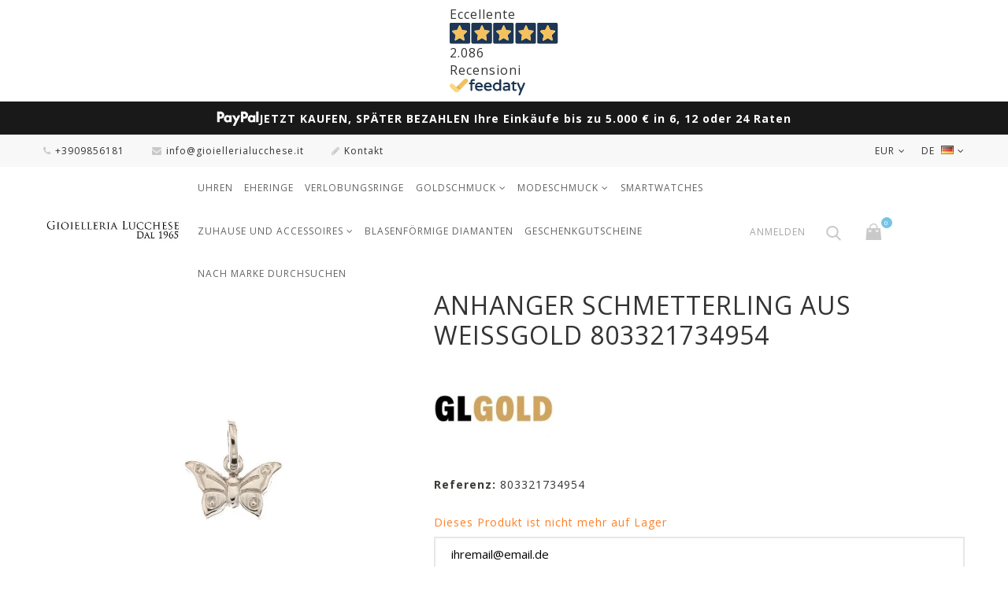

--- FILE ---
content_type: text/html; charset=utf-8
request_url: https://www.gioiellerialucchese.it/de/anhanger/3584-schmetterling-803321734954.html
body_size: 26816
content:
<!DOCTYPE HTML> <!--[if lt IE 7]><html class="no-js lt-ie9 lt-ie8 lt-ie7" lang="de-de"><![endif]--> <!--[if IE 7]><html class="no-js lt-ie9 lt-ie8 ie7" lang="de-de"><![endif]--> <!--[if IE 8]><html class="no-js lt-ie9 ie8" lang="de-de"><![endif]--> <!--[if gt IE 8]><html class="no-js ie9" lang="de-de"><![endif]--><html lang="de-de"><head><script>(function(w,i,g){w[g]=w[g]||[];if(typeof w[g].push=='function')w[g].push(i)})
(window,'AW-980413298','google_tags_first_party');</script><script async src="/s0uy/"></script>
			<script>
				window.dataLayer = window.dataLayer || [];
				function gtag(){dataLayer.push(arguments);}
				gtag('js', new Date());
				gtag('set', 'developer_id.dY2E1Nz', true);
				
			</script>
			<meta charset="utf-8" /><title>Anhänger Schmetterling aus Weißgold 803321734954 - GioielleriaLucchese.it</title> <script data-keepinline="true">var ajaxGetProductUrl = '//www.gioiellerialucchese.it/de/module/cdc_googletagmanager/async';
    var ajaxShippingEvent = 0;
    var ajaxPaymentEvent = 0;

/* datalayer */
dataLayer = window.dataLayer || [];
    let cdcDatalayer = {"pageCategory":"product","event":"view_item","ecommerce":{"currency":"EUR","items":[{"item_name":"Anhanger Schmetterling aus Weisgold 803321734954","item_id":"3584","price":"53.13","price_tax_exc":"43.55","item_brand":"Gioielleria Lucchese Oro","item_category":"Goldschmuck","item_category2":"Anhanger","quantity":1}],"value":"53.13"},"google_tag_params":{"ecomm_pagetype":"product","ecomm_prodid":"3584","ecomm_totalvalue":53.13,"ecomm_category":"Goldschmuck/Anhanger","ecomm_totalvalue_tax_exc":43.55}};
    dataLayer.push(cdcDatalayer);

/* call to GTM Tag */
(function(w,d,s,l,i){w[l]=w[l]||[];w[l].push({'gtm.start':
new Date().getTime(),event:'gtm.js'});var f=d.getElementsByTagName(s)[0],
j=d.createElement(s),dl=l!='dataLayer'?'&l='+l:'';j.async=true;j.src=
'https://www.googletagmanager.com/gtm.js?id='+i+dl;f.parentNode.insertBefore(j,f);
})(window,document,'script','dataLayer','GTM-TXQ8NG');

/* async call to avoid cache system for dynamic data */
var cdcgtmreq = new XMLHttpRequest();
cdcgtmreq.onreadystatechange = function() {
    if (cdcgtmreq.readyState == XMLHttpRequest.DONE ) {
        if (cdcgtmreq.status == 200) {
          	var datalayerJs = cdcgtmreq.responseText;
            try {
                var datalayerObj = JSON.parse(datalayerJs);
                dataLayer = dataLayer || [];
                dataLayer.push(datalayerObj);
            } catch(e) {
               console.log("[CDCGTM] error while parsing json");
            }

                    }
        dataLayer.push({
          'event': 'datalayer_ready'
        });
    }
};
cdcgtmreq.open("GET", "//www.gioiellerialucchese.it/de/module/cdc_googletagmanager/async?action=user" /*+ "?" + new Date().getTime()*/, true);
cdcgtmreq.setRequestHeader('X-Requested-With', 'XMLHttpRequest');
cdcgtmreq.send();</script> <meta name="description" content="Kaufen Sie jetzt den Damenanhänger in Form eines Schmetterlings in Weißgold 803321734954 zu einem reduzierten Preis auf GioielleriaLucchese.it!" /><meta name="robots" content="index,follow" /><meta content="width=device-width, initial-scale=1.0, maximum-scale=1.0, user-scalable=no" name="viewport"><meta name="mobile-web-app-capable" content="yes"><link rel="apple-touch-icon" sizes="180x180" href="https://www.gioiellerialucchese.it/apple-touch-icon.png"><link rel="icon" type="image/png" sizes="32x32" href="https://www.gioiellerialucchese.it/favicon-32x32.png"><link rel="icon" type="image/png" sizes="16x16" href="https://www.gioiellerialucchese.it/favicon-16x16.png"><link rel="mask-icon" href="https://www.gioiellerialucchese.it/safari-pinned-tab.svg" color="#d4af37"><link rel="icon" type="image/vnd.microsoft.icon" href="/img/favicon.ico?1761670513" /><link rel="shortcut icon" type="image/x-icon" href="/img/favicon.ico?1761670513" /><link rel="preload" href="https://www.gioiellerialucchese.it/themes/jewelry_th/fonts/fontello.woff2?36973888" as="font" type="font/woff2" crossorigin><link href="https://www.gioiellerialucchese.it/themes/jewelry_th/fonts/fontawesome-webfont.woff2?v=4.5.0" as="font" type="font/woff2" crossorigin><link rel="preconnect" href="//fonts.googleapis.com" crossorigin><link rel="preconnect" href="//fonts.gstatic.com" crossorigin><link rel="dns-prefetch" href="//connect.facebook.net"><link rel="dns-prefetch" href="//www.googletagmanager.com"><link rel="dns-prefetch" href="//widget.feedaty.com"><link rel="dns-prefetch" href="//svht.tradedoubler.com"><link rel="dns-prefetch" href="//www.facebook.com"><link rel="stylesheet" href="https://fonts.googleapis.com/css?family=Poppins:300,regular,500,600,700,100,200,800,900%7CMontserrat:regular,700,900,100,200,300,500,600,800%7CCuprum:regular%7CDancing+Script:regular,700%7CPlayfair+Display:regular,italic,700,900%7CLato:regular,100,300,700,900,400%7CPacifico:regular%7CYanone+Kaffeesatz:300%7COpen+Sans:300,400%7CRoboto:regular%7CTitillium+Web:900&amp;subset=latin%2Clatin-ext" type="text/css" media="all" /><link rel="stylesheet" href="https://www.gioiellerialucchese.it/themes/jewelry_th/cache/v_2175_6f79bbc2631ac66202533d49f32a6781_all.css" type="text/css" media="all" /><link rel="stylesheet" href="https://www.gioiellerialucchese.it/themes/jewelry_th/cache/v_2175_ecc5a571c075159503d737e58db5f7ed_print.css" type="text/css" media="print" /><meta data-module="adp-microdatos-opengraph-begin_p16v4.1.0" /><meta property="og:url" content="https://www.gioiellerialucchese.it/de/anhanger/3584-schmetterling-803321734954.html" /><meta property="og:title" content="Anh&auml;nger Schmetterling aus Wei&szlig;gold 803321734954 - GioielleriaLucchese.it" /><meta property="og:description" content="Kaufen Sie jetzt den Damenanh&auml;nger in Form eines Schmetterlings in Wei&szlig;gold 803321734954 zu einem reduzierten Preis auf GioielleriaLucchese.it!" /><meta property="og:site_name" content="GioielleriaLucchese.it" /><meta property="og:locale" content="de_de" /><meta property="og:locale:alternate" content="it_it" /><meta property="og:locale:alternate" content="en_us" /><meta property="og:type" content="product" /><meta property="product:retailer_item_id" content="3584"/><meta property="og:image" content="https://www.gioiellerialucchese.it/8973-large_default/schmetterling-803321734954.jpg"/><meta property="og:image:type" content="image/jpeg"/><meta property="og:image:width" content="500"/><meta property="og:image:height" content="500"/><meta property="og:image:alt" content="Anh&auml;nger Schmetterling aus Wei&szlig;gold 803321734954 - GioielleriaLucchese.it"/><meta property="product:availability" content="out of stock"/><meta property="product:brand" content="Gioielleria Lucchese Oro" /><meta property="product:condition" content="new" /><meta property="product:price:amount" content="53.13" /><meta property="product:price:currency" content="EUR" /><meta name="twitter:card" content="summary_large_image"><meta name="twitter:title" content="Anh&auml;nger Schmetterling aus Wei&szlig;gold 803321734954 - GioielleriaLucchese.it"><meta name="twitter:description" content="Kaufen Sie jetzt den Damenanh&auml;nger in Form eines Schmetterlings in Wei&szlig;gold 803321734954 zu einem reduzierten Preis auf GioielleriaLucchese.it!"><meta property="twitter:image" content="https://www.gioiellerialucchese.it/8973-large_default/schmetterling-803321734954.jpg"/><meta property="twitter:image:alt" content="Anh&auml;nger Schmetterling aus Wei&szlig;gold 803321734954 - GioielleriaLucchese.it"/><meta name="twitter:site" content="GioielleriaLucchese.it"><meta name="twitter:creator" content="GioielleriaLucchese.it"><meta name="twitter:domain" content="https://www.gioiellerialucchese.it/de/anhanger/3584-schmetterling-803321734954.html"><meta data-module="adp-microdatos-opengraph-end_p16v4.1.0" /> 
<script type="text/javascript"></script><link rel="canonical" href="https://www.gioiellerialucchese.it/de/anhanger/3584-schmetterling-803321734954.html"><link rel="alternate" href="https://www.gioiellerialucchese.it/ciondoli-pendenti/3584-farfalla-803321734954.html" hreflang="it-it"><link rel="alternate" href="https://www.gioiellerialucchese.it/ciondoli-pendenti/3584-farfalla-803321734954.html" hreflang="x-default"><link rel="alternate" href="https://www.gioiellerialucchese.it/en/pendants/3584-butterfly-803321734954.html" hreflang="en-us"><link rel="alternate" href="https://www.gioiellerialucchese.it/de/anhanger/3584-schmetterling-803321734954.html" hreflang="de-de">  <style type="text/css">.lg-backdrop{
        z-index: 10400;
                    background-color: #000000;
            }
    .lg-outer{
        z-index: 10500;
    }
    .lg-toolbar .lg-icon{
                    color: #999999;
            }
    .lg-toolbar .lg-icon:hover{
                    color: #999999;
            }
    .lg-sub-html, .lg-toolbar{
                    background-color: rgba(0,0,0,0.45);
            }
    .lg-actions .lg-next, .lg-actions .lg-prev{
                    background-color: rgba(0,0,0,0.45);
                            color: #999999;
            }
    .lg-actions .lg-next:hover, .lg-actions .lg-prev:hover{
                    background-color: rgba(0,0,0,0.45);
                            color: #FFFFFF;
            }
    .lg-outer .lg-thumb-outer{
                    background-color: #0D0A0A;
            }
    .lg-outer .lg-toogle-thumb{
                    color: #999999;
                            background-color: #0D0A0A;
            }
    .lg-outer .lg-toogle-thumb:hover, .lg-outer.lg-dropdown-active #lg-share{
                    color: #999999;
            }
    .lg-outer .lg-thumb-item.active, .lg-outer .lg-thumb-item:hover{
                    border-color: #a90707;
            }
            .lg-outer.lg-pull-caption-up.lg-thumb-open .lg-sub-html,
        .lg-outer.lg-pull-caption-up .lg-sub-html{
            display: none;
        }
                .magnify > .magnify-lens {
            width: 200px;
            height: 200px;
        }
                .arlg-pager-controls{
        position: relative;
    }
    .arlg-pager-controls .arlg-pager-prev,
    .arlg-pager-controls .arlg-pager-next{
        width: 24px;
        height: 32px;
        padding: 0;
        margin: 0;
        border: 0;
        position: absolute;
        top: -59px;
        color: #232323;
        opacity: 0.7;
        transition: 0.2s all;
        z-index: 100;
    }
    .arlg-pager-controls .arlg-pager-prev:hover,
    .arlg-pager-controls .arlg-pager-next:hover{
        opacity: 0.9;
    }
    .arlg-pager-controls .arlg-pager-prev{
        left: -24px;
        right: auto;
        background: url('/modules/arlg/views/img/prev.svg') 50% 50% no-repeat scroll rgba(255, 255, 255, 0.6);
    }
    .arlg-pager-controls .arlg-pager-next{
        right: -24px;
        left: auto;
        background: url('/modules/arlg/views/img/next.svg') 50% 50% no-repeat scroll rgba(255, 255, 255, 0.6);
    }
    .arlg-pager-controls.active .arlg-pager-prev{
        left: 0;
    }
    .arlg-pager-controls.active .arlg-pager-next{
        right: 0;
    }
        .quickview-modal .product-cover,
    .quickview-modal .js-qv-mask,
    .quickview .product-cover,
    .quickview .js-qv-mask{
        display: block;
    }</style> <style>.kboverlaygg {
        width: 100%;
        height: 100%;
        position: fixed;
        background: rgba(0,0,0,0.5);
        z-index: 9;
    }</style>  <link href="https://fonts.googleapis.com/css?family=Open+Sans:300,400,400i,600,700&amp;subset=cyrillic,cyrillic-ext,greek,greek-ext,latin-ext,vietnamese" rel="stylesheet"> <!--[if IE 8]> 
<script src="https://oss.maxcdn.com/libs/html5shiv/3.7.0/html5shiv.js"></script> 
<script src="https://oss.maxcdn.com/libs/respond.js/1.3.0/respond.min.js"></script> <![endif]-->    <link rel="stylesheet" href="https://www.gioiellerialucchese.it/themes/jewelry_th/css/custom.css" type="text/css" media="all" /></head><body id="product" class="product product-3584 product-schmetterling-803321734954 category-40 category-anhanger hide-left-column hide-right-column lang_de -is-not-index"> <noscript><iframe src="https://www.googletagmanager.com/ns.html?id=GTM-TXQ8NG" height="0" width="0" style="display:none;visibility:hidden"></iframe></noscript><div id="page"> <header id="header" class="header clearfix"><div class="feedaty_container"><div class="feedaty_wrapper"><div class="feedaty_widget" data-ver="2021" data-id="679921eea4735" data-type="merchant" data-variant="Striscia-1" data-lang="all" data-gui="all"></div></div></div><style>.feedaty_container {
    display: flex;
    justify-content: center;
    width: 100%;
    white-space: nowrap;
    padding: 7px 0;
}

.feedaty_wrapper {
    display: inline-block;
    max-width: 100%;
}

.feedaty_widget {
    display: block;
    width: auto !important;
    max-width: 100%;
}

@media (max-width: 768px) {
    .feedaty_wrapper {
        transform: scale(0.65) translateX(7%); /* Riduce e sposta a sinistra */
        transform-origin: top left; /* Evita che venga tagliato a destra */
        display: flex;
        justify-content: center;
        width: 200%; /* Compensa la riduzione della scala */
		margin-bottom: -20px;
    }

    .feedaty_container {
	    min-height: 30px;
        display: flex;
        justify-content: center;
        width: 100%;
        overflow: hidden;
    }
}
@media (min-width: 769px) {
.feedaty_container {
 min-height: 45px;}
 }</style><div id="paypal-top-banner" role="region" aria-label="Messaggio pagamenti PayPal"> <img src="https://www.gioiellerialucchese.it/img/banner/PayPal-Logo-white.png" alt="Logo PayPal" class="paypal-logo"> <span class="paypal-text"> JETZT KAUFEN, SP&Auml;TER BEZAHLEN <span class="mobile-break"></span> Ihre Eink&auml;ufe bis zu 5.000 &euro; in 6, 12 oder 24 Raten </span></div><style>/* Contenitore */
#paypal-top-banner {
  width: 100%;
  background: #191919;              /* cambia se vuoi un colore diverso */
  border-bottom: 1px solid #eee; /* opzionale */
  padding: 10px 12px;
  display: flex;
  justify-content: center; /* centra orizzontalmente */
  align-items: center;     /* centra verticalmente */
  gap: 10px;               /* spazio tra logo e testo */
  text-align: center;
  font-size: 14px;
  line-height: 1.4;
  box-sizing: border-box;
}

/* Logo */
#paypal-top-banner .paypal-logo {
  height: 22px;
  flex-shrink: 0; /* evita che il logo si deformi */
}

/* Testo */
#paypal-top-banner .paypal-text {
  font-weight: bold;
  color: #fff;
  display: inline-block;
  white-space: normal;
}

/* L'interruzione di riga appare solo su mobile stretto */
#paypal-top-banner .mobile-break {
  display: none;
}

/* Tablet/Mobile */
@media (max-width: 768px) {
  #paypal-top-banner {
    font-size: 12px;
    padding: 8px 10px;
    gap: 12px;
  }
  #paypal-top-banner .paypal-logo {
    height: 20px;
  }
  #paypal-top-banner .paypal-text {
    font-size: 12px;  /* testo ridotto su mobile */
  }
}

/* Mobile stretto: forza l'a capo tra le due frasi */
@media (max-width: 480px) {
  #paypal-top-banner {
    font-size: 11px;
    padding: 6px 8px;
    gap: 12px;
  }
  #paypal-top-banner .paypal-logo {
    height: 18px;
  }
  #paypal-top-banner .paypal-text {
    font-size: 11px;
  }
  #paypal-top-banner .mobile-break {
    display: block;  /* manda a capo la seconda parte */
  }
}</style><div class="banner"><div class="container -responsive"><div class="row"></div></div></div><div class="header__nav nav"><div class="container -responsive"><div class="row"> <nav class="header__nav__box clearfix"><div id="languages-block-top" class="header__languages"><div class="current"> <span> de </span> <img src="https://www.gioiellerialucchese.it/img/l/13.jpg" alt="de" /></div><div class="drop-menu languages-block_ul toogle_content"><ul id="first-languages" class="drop-menu-inner"><li > <a href="https://www.gioiellerialucchese.it/ciondoli-pendenti/3584-farfalla-803321734954.html" title="Italiano " rel="alternate" hreflang="it"> <span>Italiano </span> </a></li><li > <a href="https://www.gioiellerialucchese.it/en/pendants/3584-butterfly-803321734954.html" title="English" rel="alternate" hreflang="en"> <span>English</span> </a></li><li class="selected"> <span>Deutsch</span></li></ul></div></div><div id="currencies-block-top" class="header__currencies"><form id="setCurrency" action="/de/anhanger/3584-schmetterling-803321734954.html" method="post"><div class="current"> <input type="hidden" name="id_currency" id="id_currency" value=""/> <input type="hidden" name="SubmitCurrency" value="" /> <span>EUR</span></div><div class="drop-menu currencies_ul toogle_content"><ul id="first-currencies" class="drop-menu-inner"><li > <a href="javascript:setCurrency(28);" rel="nofollow" title="Česk&aacute; koruna (CZK)"> CZK </a></li><li > <a href="javascript:setCurrency(32);" rel="nofollow" title="Croatian Kuna (HRK)"> HRK </a></li><li > <a href="javascript:setCurrency(27);" rel="nofollow" title="Danish krone (DKK)"> DKK </a></li><li > <a href="javascript:setCurrency(20);" rel="nofollow" title="Dollar (CAD)"> CAD </a></li><li class="selected"> <a href="javascript:setCurrency(1);" rel="nofollow" title="Euro (EUR)"> EUR </a></li><li > <a href="javascript:setCurrency(31);" rel="nofollow" title="Franc (CHF)"> CHF </a></li><li > <a href="javascript:setCurrency(14);" rel="nofollow" title="GBP (GBP)"> GBP </a></li><li > <a href="javascript:setCurrency(24);" rel="nofollow" title="Indian Rupee (INR)"> INR </a></li><li > <a href="javascript:setCurrency(30);" rel="nofollow" title="Krona (SEK)"> SEK </a></li><li > <a href="javascript:setCurrency(29);" rel="nofollow" title="Lev (BGN)"> BGN </a></li><li > <a href="javascript:setCurrency(21);" rel="nofollow" title="United Arab Emirates dirham (AED)"> AED </a></li><li > <a href="javascript:setCurrency(13);" rel="nofollow" title="USD (USD)"> USD </a></li><li > <a href="javascript:setCurrency(23);" rel="nofollow" title="Yen (JPY)"> JPY </a></li><li > <a href="javascript:setCurrency(22);" rel="nofollow" title="Yuan (CNY)"> CNY </a></li><li > <a href="javascript:setCurrency(26);" rel="nofollow" title="Złoty (PLN)"> PLN </a></li></ul></div></form></div><div class="header__contact"><div class="header__contact__toggle-btn icon-phone current"></div><div class="header__contact__list js-header__contact__list toogle_content"><ul class="header__contact__inner"><li class="shop-phone header__contact__item"> <i class="icon-phone"></i>+3909856181</li><li class="header__contact__item"> <a href="/cdn-cgi/l/email-protection#60090e060f2007090f09050c0c051209010c150303080513054e0914" title="Contact our expert support team!"> <i class="icon-envelope"></i><span class="__cf_email__" data-cfemail="ec85828a83ac8b858385898080899e858d80998f8f84899f89c28598">[email&#160;protected]</span> </a></li><li id="contact-link" class="header__contact__item"> <a href="https://www.gioiellerialucchese.it/de/kontaktiere-uns" title="Kontakt"> <i class="icon-pencil"></i>Kontakt</a></li></ul></div></div><div id="_mobile_search"></div><div id="_mobile_user_info"></div> </nav></div></div></div><div class="header__main-panel"><div class="container -responsive"><div class="row"><div class="header__main-panel__wrapper clearfix"><div id="header_logo" class="header__logo col-md-2"> <a href="https://www.gioiellerialucchese.it/de/" title="GioielleriaLucchese.it"> <img class="header__logo__img img-responsive" src="https://www.gioiellerialucchese.it/img/gioielleria-lucchese-logo-1601833894.jpg" alt="GioielleriaLucchese.it" width="350" height="100"/> </a></div><div id="block_top_menu" class="sf-contener clearfix col-md-7"><div class="cat-title icon-bars"></div><div class="sf-menu-wrapper"><ul class="sf-menu clearfix menu-content"><li><a href="https://www.gioiellerialucchese.it/de/22-uhren" title="Uhren">Uhren</a></li><li><a href="https://www.gioiellerialucchese.it/de/24-eheringe" title="Eheringe">Eheringe</a></li><li><a href="https://www.gioiellerialucchese.it/de/29-verlobungsringe" title="Verlobungsringe">Verlobungsringe</a></li><li><a href="https://www.gioiellerialucchese.it/de/25-goldschmuck" title="Goldschmuck">Goldschmuck</a><ul><li><a href="https://www.gioiellerialucchese.it/de/52-zubehor" title="Zubehör">Zubehör</a></li><li><a href="https://www.gioiellerialucchese.it/de/36-damenringe" title="Damenringe">Damenringe</a></li><li><a href="https://www.gioiellerialucchese.it/de/31-herrenringe" title="Herrenringe">Herrenringe</a></li><li><a href="https://www.gioiellerialucchese.it/de/30-damenarmbander" title="Damenarmbänder">Damenarmbänder</a></li><li><a href="https://www.gioiellerialucchese.it/de/34-herrenarmbander" title="Herrenarmbänder">Herrenarmbänder</a></li><li><a href="https://www.gioiellerialucchese.it/de/35-kinderarmbander" title="Kinderarmbänder">Kinderarmbänder</a></li><li><a href="https://www.gioiellerialucchese.it/de/88-fusskettchen" title="Fußkettchen">Fußkettchen</a></li><li><a href="https://www.gioiellerialucchese.it/de/41-halsketten-fur-damen" title="Halsketten für Damen">Halsketten für Damen</a></li><li><a href="https://www.gioiellerialucchese.it/de/37-herrenhalsketten" title="Herrenhalsketten">Herrenhalsketten</a></li><li><a href="https://www.gioiellerialucchese.it/de/40-anhanger" title="Anhänger">Anhänger</a></li><li><a href="https://www.gioiellerialucchese.it/de/74-religiose-anhanger" title="Religiöse Anhänger">Religiöse Anhänger</a></li><li><a href="https://www.gioiellerialucchese.it/de/32-kreuze" title="Kreuze">Kreuze</a></li><li><a href="https://www.gioiellerialucchese.it/de/43-anpassbarer-schmuck" title="Anpassbarer Schmuck">Anpassbarer Schmuck</a></li><li><a href="https://www.gioiellerialucchese.it/de/59-rosenkranzschmuck" title="Rosenkranzschmuck">Rosenkranzschmuck</a></li><li><a href="https://www.gioiellerialucchese.it/de/28-barren" title="Barren">Barren</a></li><li><a href="https://www.gioiellerialucchese.it/de/33-taufmedaillen" title="Taufmedaillen">Taufmedaillen</a></li><li><a href="https://www.gioiellerialucchese.it/de/38-damenohrringe" title="Damenohrringe">Damenohrringe</a></li><li><a href="https://www.gioiellerialucchese.it/de/42-sternzeichen" title="Sternzeichen">Sternzeichen</a></li></ul></li><li><a href="https://www.gioiellerialucchese.it/de/23-modeschmuck" title="Modeschmuck">Modeschmuck</a><ul><li><a href="https://www.gioiellerialucchese.it/de/50-zubehor" title="Zubehör">Zubehör</a></li><li><a href="https://www.gioiellerialucchese.it/de/48-ringe" title="Ringe">Ringe</a></li><li><a href="https://www.gioiellerialucchese.it/de/45-armbander" title="Armbänder">Armbänder</a></li><li><a href="https://www.gioiellerialucchese.it/de/51-anhanger-und-charms" title="Anhänger und Charms">Anhänger und Charms</a></li><li><a href="https://www.gioiellerialucchese.it/de/46-halsketten" title="Halsketten">Halsketten</a></li><li><a href="https://www.gioiellerialucchese.it/de/49-ohrringe" title="Ohrringe">Ohrringe</a></li></ul></li><li><a href="https://www.gioiellerialucchese.it/de/56-smartwatches" title="Smartwatches">Smartwatches</a></li><li><a href="https://www.gioiellerialucchese.it/de/65-zuhause-und-accessoires" title="Zuhause und Accessoires">Zuhause und Accessoires</a><ul><li><a href="https://www.gioiellerialucchese.it/de/81-fotoalben" title="Fotoalben">Fotoalben</a></li><li><a href="https://www.gioiellerialucchese.it/de/83-hochzeitsgeschenke-und-dekorationen" title="Hochzeitsgeschenke und Dekorationen">Hochzeitsgeschenke und Dekorationen</a></li><li><a href="https://www.gioiellerialucchese.it/de/77-fotorahmen" title="Fotorahmen">Fotorahmen</a></li><li><a href="https://www.gioiellerialucchese.it/de/82-lampen" title="Lampen">Lampen</a></li><li><a href="https://www.gioiellerialucchese.it/de/84-wanduhren-und-wecker" title="Wanduhren und Wecker">Wanduhren und Wecker</a></li><li><a href="https://www.gioiellerialucchese.it/de/85-lederwaren" title="Lederwaren">Lederwaren</a></li><li><a href="https://www.gioiellerialucchese.it/de/78-schreibstifte" title="Schreibstifte">Schreibstifte</a></li><li><a href="https://www.gioiellerialucchese.it/de/79-gemalde" title="Gemälde">Gemälde</a></li><li><a href="https://www.gioiellerialucchese.it/de/86-tisch-und-kuche" title="Tisch und Küche">Tisch und Küche</a></li><li><a href="https://www.gioiellerialucchese.it/de/80-vasen" title="Vasen">Vasen</a></li><li><a href="https://www.gioiellerialucchese.it/de/87-tabletts-und-mittelstucke" title="Tabletts und Mittelstücke">Tabletts und Mittelstücke</a></li></ul></li><li><a href="https://www.gioiellerialucchese.it/de/70-blasenformige-diamanten" title="Blasenförmige Diamanten">Blasenförmige Diamanten</a></li><li><a href="https://www.gioiellerialucchese.it/de/53-geschenkgutscheine" title="Geschenkgutscheine">Geschenkgutscheine</a></li><li><a href="https://www.gioiellerialucchese.it/de/unsere-marken" title="Nach Marke durchsuchen">Nach Marke durchsuchen</a></li></ul></div></div><div id="dyn6911a13ae584b" class="dynhook pc_displayTop_28" data-module="28" data-hook="displayTop" data-hooktype="m" data-hookargs="altern=1^"><div class="loadingempty"></div><div id="_desktop_user_info"><div class="header_user_info"><div class="header_user_info__toggle-btn icon-user current"></div><div class="header_user_info__list js-header_user_info__list toogle_content"><div class="header_user_info__inner"> <a class="login" href="https://www.gioiellerialucchese.it/de/mein-konto" rel="nofollow" title="Anmelden zu Ihrem Kundenbereich"> Anmelden </a></div></div></div></div></div><div id="_desktop_search"><div class="header__search"> <span class="js-open-search open-search font-search"></span><div id="search_block_top"><form id="searchbox" class="header__search__wrap" method="get" action="//www.gioiellerialucchese.it/de/suchen-nach" ><div class="search-field container -responsive"> <input type="hidden" name="controller" value="search" /> <input type="hidden" name="orderby" value="position" /> <input type="hidden" name="orderway" value="desc" /> <input class="search_query header__search__text" type="text" id="search_query_top" name="search_query" placeholder="Search..." value="" /> <button type="submit" name="submit_search" class="header__search__btn font-search"> </button></div></form></div></div></div><div class="header__cart "><div class="shopping_cart"> <a class="shopping_cart__link font-cart" href="https://www.gioiellerialucchese.it/de/bestell-schnell" title="Zum Warenkorb" rel="nofollow"> <span class="ajax_cart_quantity unvisible">0</span> </a><div class="cart_block exclusive"><div class="block_content container -responsive"><div class="cart_block_list"><p class="cart_block_no_products"> Keine Artikel</p><div class="cart-prices"><div class="cart-prices-line first-line"><div class="price cart_block_shipping_cost ajax_cart_shipping_cost unvisible"> noch festzulegen</div><div class="cart-prices-line__title unvisible"> Versand</div></div><div class="cart-prices-line last-line"><div class="price cart_block_total ajax_block_cart_total">0,00 €</div><div class="cart-prices-line__title">Gesamt</div></div></div><p class="cart-buttons"> <a id="button_order_cart" class="btn checkout" href="https://www.gioiellerialucchese.it/de/bestell-schnell" title="Warenkorb anzeigen" rel="nofollow"> Warenkorb anzeigen </a></p></div></div></div></div></div><div id="layer_cart"><div class="clearfix"><div class="layer_cart_product col-xs-12 col-md-6"> <span class="cross" title="Fenster schließen"></span><div class="product-image-container layer_cart_img"></div></div><div class="layer_cart_cart col-xs-12 col-md-6"> <span id="layer_cart_product_title"></span><div class="layer_cart_row"> <strong>Menge</strong> <span id="layer_cart_product_quantity"></span></div><div class="layer_cart_row"> <strong>Gesamt</strong> <span id="layer_cart_product_price"></span></div><div class="layer_cart_row"> <strong> Gesamt Artikel </strong> <span class="ajax_block_products_total"> </span></div><div class="layer_cart_row"> <strong class=" unvisible"> Versandkosten&nbsp; </strong> <span class="ajax_cart_shipping_cost unvisible"> noch festzulegen </span></div><div class="layer_cart_row"> <strong> Gesamt </strong> <span class="ajax_block_cart_total"> </span></div><div class="button-container clearfix"> <a class="checkout btn small btn_skine-one" href="https://www.gioiellerialucchese.it/de/bestell-schnell" title="Zur Kasse" rel="nofollow"> Checkout </a></div></div></div></div><div class="layer_cart_overlay"></div><div id="dyn6911a13ae649c" class="dynhook pc_displayTop_831" data-module="831" data-hook="displayTop" data-hooktype="m" data-hookargs="altern=8^"><div class="loadingempty"></div></div><div id="dyn6911a13ae655a" class="dynhook pc_displayTop_878" data-module="878" data-hook="displayTop" data-hooktype="m" data-hookargs="altern=10^"><div class="loadingempty"></div></div></div></div></div></div> </header><div class="columns-container"><div class="breadcrumb clearfix"><div class="container -responsive"> <a class="home" href="https://www.gioiellerialucchese.it/" title="Return to Home">Home</a> <span class="navigation-pipe">/</span> <span class="navigation_page"><span ><a href="https://www.gioiellerialucchese.it/de/25-goldschmuck" title="Goldschmuck" ><span >Goldschmuck</span></a></span><span class="navigation-pipe">/</span><span ><a href="https://www.gioiellerialucchese.it/de/40-anhanger" title="Anh&auml;nger" ><span >Anh&auml;nger</span></a></span><span class="navigation-pipe">/</span>Anhänger Schmetterling aus Weißgold 803321734954</span></div></div><div id="columns" class="container -responsive"><div class="row"><div id="center_column" class="center_column col-xs-12 col-md-12"><div ><div class="primary_block row"><div class="pb-left-column col-xs-12 col-sm-5"><div id="image-block" class="clearfix"> <span class="discount">Reduzierter Preis!</span> <span id="view_full_size"> <img id="bigpic" src="https://www.gioiellerialucchese.it/8973-large_default/schmetterling-803321734954.jpg" title="Anhänger Schmetterling aus Weißgold 803321734954" alt="Anhänger Schmetterling aus Weißgold 803321734954" width="500" height="500"/> <span class="span_link no-print"></span> </span></div><div id="views_block" class="clearfix hidden"><div id="thumbs_list"><ul id="thumbs_list_frame"><li id="thumbnail_8973" class="last"> <a href="https://www.gioiellerialucchese.it/8973-thickbox_default/schmetterling-803321734954.jpg" data-fancybox-group="other-views" class="fancybox shown" title="Anhänger Schmetterling aus Weißgold 803321734954"> <img class="img-responsive" id="thumb_8973" src="https://www.gioiellerialucchese.it/8973-cart_default/schmetterling-803321734954.jpg" alt="Anhänger Schmetterling aus Weißgold 803321734954" title="Anhänger Schmetterling aus Weißgold 803321734954" height="125" width="125" /> </a></li></ul></div></div></div><div class="pb-center-column col-xs-12 col-sm-7"><h1 >Anhänger Schmetterling aus Weißgold 803321734954</h1>  <div id="feedaty-widget-slim" class="feedaty_widget" data-ver="2021" data-id="67f4d80784b98" data-type="product" data-variant="Striscia-slim" data-lang="all" data-gui="all" data-sku="3584" data-snippets="0"></div><div class="js-wrapper-comments"></div><div class="product-manufacturer"><div class="product-manufacturer__block"> <a class="product-manufacturer__logo" href="https://www.gioiellerialucchese.it/de/110_gioielleria-lucchese-oro"> <img id="manufacturer-logo" class="img-responsive" src="https://www.gioiellerialucchese.it/img/m/110-manufacturer_default.jpg" alt="Gioielleria Lucchese Oro"/> </a></div></div><p id="product_reference"> <label>Referenz: </label> <span class="editable" content="803321734954">803321734954</span></p> </br><p id="availability_statut"> <span id="availability_value" class="label label-danger">Dieses Produkt ist nicht mehr auf Lager</span></p><p class="warning_inline" id="last_quantities" style="display: none" ><span class="label label-warning">Warnung: letzte Artikel im lager!</span></p><div id="dyn6911a13b42597" class="dynhook pc_displayProductDeliveryTime_869" data-module="869" data-hook="displayProductDeliveryTime" data-hooktype="m" data-hookargs="pc_ip=3584^"><div class="loadingempty"></div></div><p id="availability_date" style="display: none;"> <span id="availability_date_label">Verf&uuml;gbarkeitsdatum:</span> <span id="availability_date_value"></span></p><div id="oosHook"><form><p class="form-group"> <input type="text" id="oos_customer_email" name="customer_email" size="20" value="ihremail@email.de" class="mailalerts_oos_email form-control" /></p> <a href="#" title="Wenn lieferbar, bitte benachrichtigen" id="mailalert_link" rel="nofollow">Wenn lieferbar, bitte benachrichtigen</a> <span id="oos_customer_email_result" style="display:none; display: block;"></span></form></div><div class="content_prices clearfix"><div><p id="reduction_percent" ><span id="reduction_percent_display">-30%</span></p><p id="reduction_amount" style="display:none"><span id="reduction_amount_display"></span></p><p class="our_price_display"><meta content="https://www.gioiellerialucchese.it/de/anhanger/3584-schmetterling-803321734954.html"><span id="our_price_display" class="price" content="53.13">53,13 €</span> inkl. Steuer.<meta content="EUR" /><div id="scalapayPopUpTrigger" style="margin: 0 0 10px 0;min-height:20px;"> <scalapay-widget amount="53.13" min="0.1" max="600" size="90px" logoSize="90%" priceColor="#000000" logoColor="#000000" logoAlignment="" amountSelectorArray='[&quot;#our_price_display&quot;]' numberOfPayments="3" hideLogo="false" hidePrice="false" priceBoxSelector='' locale="de"> </scalapay-widget></div><style type="text/css">.scalapay_logo_checkout_view{
			display: inline !important;border: none !important;box-shadow: none !important;
			vertical-align: middle !important;
			background: none !important;padding: 0 !important;float: none;width: 90px !important;
		}@media (max-width: 767px)
		{

		.scalapay_logo_checkout_view{
			display: inline !important;border: none !important;box-shadow: none !important;
			vertical-align: middle !important;
			background: none !important;padding: 0 !important;float: none;width: 90px !important;
		}

        }
        
        a#scalapay-api-link {
	
            padding: 33px 40px 34px 150px;
            background-position: 10px;
            
        }
      
        p.payment_module a#scalapay-api-link::after {
           display: block;
           position: absolute;
           right: 15px;
           margin-top: -11px;
           top: 50%;
           font-family: &quot;FontAwesome&quot;;
           font-size: 25px;
           height: 22px;
           width: 14px;
           color: #777;
        }</style>   </p><span id="recommended-price-block"><p id="old_price"> <span id="old_price_display"><span class="recommended-price">Empfohlener Preis:</span><span class="price" style="text-decoration: line-through;">75,90 €</span></span></p></span><p class="savings"> Sie sparen 22,77 €</p><p class="alert_discount"> Aktionsrabatt nur heute g&uuml;ltig!</p></p> </span></div></div> </br><form id="buy_block" action="https://www.gioiellerialucchese.it/de/wagen" method="post"><p class="hidden"> <input type="hidden" name="token" value="93ecd9e4b77b1777f43d4f009c0e0c0b" /> <input type="hidden" name="id_product" value="3584" id="product_page_product_id" /> <input type="hidden" name="add" value="1" /> <input type="hidden" name="id_product_attribute" id="idCombination" value="" /></p><div class="box-info-product"><div class="product_attributes clearfix"><p id="minimal_quantity_wanted_p" style="display: none;"> Die Mindestbestellmenge f&uuml;r das Produkt betr&auml;gt <b id="minimal_quantity_label">1</b></p></div></div><p id="quantity_wanted_p" style="display: none;"> <label for="quantity_wanted">Menge</label> <input type="number" min="1" name="qty" id="quantity_wanted" class="text" value="1" /></p><div class="box-cart-bottom"><div class="unvisible"><p id="add_to_cart" class="buttons_bottom_block no-print"> <button type="submit" name="Submit" class="exclusive"> <i class="fa fa-shopping-cart"></i> <span>In den Warenkorb legen</span> </button></p> <img src="/img/cart-payment-logo.png" loading="lazy" alt="payment logo" style="display: block; margin: auto; width: 70%; max-width: 348px; height: auto;"></div></div><ul id="usefull_link_block" class="clearfix no-print"><div id="feedatyBlock_leftColumnProduct" class="block col-lg-12"></div><div id="dyn6911a13b3c6c7" class="dynhook pc_displayLeftColumnProduct_869" data-module="869" data-hook="displayLeftColumnProduct" data-hooktype="m" data-hookargs="altern=3^"><div class="loadingempty"></div></div><div id="feedatyBlock_rightColumnProduct" class="block col-lg-12"></div><div id="dyn6911a13b3c79c" class="dynhook pc_displayRightColumnProduct_869" data-module="869" data-hook="displayRightColumnProduct" data-hooktype="m" data-hookargs="altern=2^"><div class="loadingempty"></div></div><div id="sticky-atc" style="opacity:0;visibility: hidden;"><div class="product-image"> <img class="img-responsive" id="thumb_sticky-atc" src="https://www.gioiellerialucchese.it/8973-large_default/schmetterling-803321734954.jpg" alt="Anhänger Schmetterling aus Weißgold 803321734954" alt="Anhänger Schmetterling aus Weißgold 803321734954" title="Anhänger Schmetterling aus Weißgold 803321734954" itemprop="image"></div><h3 class="product-title">Anh&auml;nger Schmetterling aus Wei&szlig;gold 803321734954</h3><div class="inf-right"><div class="product-price h5 sticky-price"><div class="all-price-info-sticky"><div class="product-info-price-inner"><div class="content_prices clearfix"><div></div><div class="clear"></div><p class="our_price_display" itemprop="offers" itemscope itemtype="http://schema.org/Offer"><span id="our_price_display" class="price" itemprop="price" content="53.13">53,13 €</span></p></div></div></div></div></div><p id="add_to_cart" class="sticky-atc-add"> <button type="submit" name="Submit" class="exclusive add-to-cart"> <span>Add to cart</span> </button></p></div><div id="feedatyBlock_productButtons" class="block col-lg-12"></div><div id="dyn6911a13b4112a" class="dynhook pc_displayProductButtons_869" data-module="869" data-hook="displayProductButtons" data-hooktype="m" data-hookargs="pc_ip=3584^altern=5^"><div class="loadingempty"></div></div></ul></form> <a hidden href="http://white.zoorate.com/gen?w=wp&MerchantCode=10214528&t=microdata&version=2&sku=3584"></a></div> <br> <br></div><ul class="nav nav-tabs_alternative" data-tabs="tabs" role="tablist"><li> <a class="data-sheet" href="#tab-data-sheet" data-toggle="tab" title="Datenblatt">Datenblatt</a></li><li class="active"> <a class="more-info" href="#tab-more-info" data-toggle="tab" title="Mehr Info">Mehr Info</a></li><div id="dyn6911a13b42a15" class="dynhook pc_productTab_869" data-module="869" data-hook="productTab" data-hooktype="m" data-hookargs="pc_ip=3584^altern=1^"><div class="loadingempty"></div></div></ul><div class="tab-content"><div id="tab-data-sheet" class="page-product-box tab-pane"><div class="tab-pane-inner"><table class="table-data-sheet"><tr class="odd"><td class="data-title">Typ</td><td class="data-value">Frau</td></tr><tr class="even"><td class="data-title">Juwelen</td><td class="data-value">Anhänger</td></tr><tr class="odd"><td class="data-title">Material</td><td class="data-value">Weißes Gold</td></tr><tr class="even"><td class="data-title">Karat</td><td class="data-value">18 kt (750/00)</td></tr><tr class="odd"><td class="data-title">Gewicht</td><td class="data-value">0,50 Gramm</td></tr><tr class="even"><td class="data-title">Goldkarat</td><td class="data-value">18kt Gold</td></tr></table></div></div><div id="tab-more-info" class="page-product-box tab-pane active"><div class="rte tab-pane-inner"><p>Damenanhänger in Form eines Schmetterlings in 750/00 (18kt) Weißgold, polierte Verarbeitung, Maße 1,20 x 0,70 cm, Gewicht 0,50 Gramm. Referenz: 803321734954</p></div></div><div id="dyn6911a13b42a9d" class="dynhook pc_productTabContent_869" data-module="869" data-hook="productTabContent" data-hooktype="m" data-hookargs="pc_ip=3584^"><div class="loadingempty"></div></div></div> <br> <br><link rel="stylesheet" href="/modules/creativeelements/views/css/ce/4021301.css?1736172155"><div class="elementor elementor-4021301"><div class="elementor-inner"><div class="elementor-section-wrap"> <section data-id="tnkquxk" class="elementor-element elementor-element-tnkquxk elementor-section-boxed elementor-section-height-default elementor-section-height-default elementor-section elementor-top-section" data-element_type="section"><div class="elementor-container elementor-column-gap-default"><div class="elementor-row"><div data-id="kfissyp" class="elementor-element elementor-element-kfissyp elementor-column elementor-col-100 elementor-top-column" data-element_type="column"><div class="elementor-column-wrap elementor-element-populated"><div class="elementor-widget-wrap"><div data-id="rdmmstv" class="elementor-element elementor-element-rdmmstv elementor-widget elementor-widget-toggle" data-element_type="toggle.default"><div class="elementor-widget-container"><div class="elementor-toggle"><div class="elementor-toggle-title" data-tab="1"> <span class="elementor-toggle-icon"> <i class="fa"></i> </span> Zahlungsmethoden</div><div class="elementor-toggle-content elementor-clearfix" data-tab="1"><p><img src="https://www.gioiellerialucchese.it/img/cms/paymentslogo_1_png.png" alt="loghipagamento" width="350" height="175" /></p><p>Für Online-Käufe akzeptieren wir folgende Zahlungsarten:</p><p></p><p></p><p></p><p>Banküberweisung</p><p></p><p></p><p></p><p>Kreditkarten (Visa, Mastercard, Amex), auch über ApplePay- und GooglePay-Wallets</p><p></p><p></p><p></p><p>PayPal</p><p></p><p></p><p></p><p>Klarna (Zahlung in 3 Raten, bis zu 1500 € – Zahlung nach 30 Tagen bis zu 500 €)</p><p></p><p></p><p></p><p>ScalaPay&nbsp;(Zahlung in 3 Raten, bis zu 600 €)</p></div><div class="elementor-toggle-title" data-tab="2"> <span class="elementor-toggle-icon"> <i class="fa"></i> </span> Versandoptionen</div><div class="elementor-toggle-content elementor-clearfix" data-tab="2"><p><img src="https://www.gioiellerialucchese.it/img/cms/shipperlogo_1.png" alt="shipperslogo" width="200" height="38" /></p><p>Unsere Pakete werden den besten Kurierdiensten anvertraut, wie GLS, DHL, UPS und FedEx.</p><p></p><p>Die Sendungen sind für den gesamten Bestellwert versichert.</p></div><div class="elementor-toggle-title" data-tab="3"> <span class="elementor-toggle-icon"> <i class="fa"></i> </span> Wie sind die Lieferzeiten?</div><div class="elementor-toggle-content elementor-clearfix" data-tab="3"><p>Die voraussichtlichen Lieferzeiten variieren je nach Produkt, Versandart und Zielort.</p><p></p><p>Bevor Sie die Bestellung bestätigen, können Sie das voraussichtliche Lieferdatum auf der Produktseite und während des Bezahlvorgangs einsehen.</p></div><div class="elementor-toggle-title" data-tab="4"> <span class="elementor-toggle-icon"> <i class="fa"></i> </span> So nehmen Sie eine Rücksendung vor</div><div class="elementor-toggle-content elementor-clearfix" data-tab="4"><p>Eine Rücksendung bei GioielleriaLucchese.it ist schnell und einfach!</p><p></p><p>Sie können eine Rücksendung innerhalb von 15 Tagen ab dem Lieferdatum Ihrer Bestellung beantragen.</p><p></p><p>Sie können eine Rücksendung direkt von Ihrem Konto aus vornehmen oder unseren Kundenservice E-Mail kontaktieren.</p></div></div></div></div></div></div></div></div></div> </section> <section data-id="wvlkkcv" class="elementor-element elementor-element-wvlkkcv elementor-section-boxed elementor-section-height-default elementor-section-height-default elementor-section elementor-top-section" data-element_type="section"><div class="elementor-container elementor-column-gap-default"><div class="elementor-row"><div data-id="ldyhkbh" class="elementor-element elementor-element-ldyhkbh elementor-column elementor-col-100 elementor-top-column" data-element_type="column"><div class="elementor-column-wrap elementor-element-populated"><div class="elementor-widget-wrap"><div data-id="esicbjw" class="elementor-element elementor-element-esicbjw elementor-align-center elementor-widget elementor-widget-icon-list" data-element_type="icon-list.default"><div class="elementor-widget-container"><ul class="elementor-icon-list-items"><li class="elementor-icon-list-item" > <span class="elementor-icon-list-icon"> <i class="fa fa-leaf"></i> </span> <span class="elementor-icon-list-text">Gioielleria Lucchese GoGreen</span></li></ul></div></div><div data-id="qeegnjm" class="elementor-element elementor-element-qeegnjm elementor-widget elementor-widget-text-editor" data-element_type="text-editor.default"><div class="elementor-widget-container"><div class="elementor-text-editor elementor-clearfix"><p>Unser Planet liegt uns am Herzen!</p><p></p><p>Wir verwenden Verpackungen aus ökologisch nachhaltigen Materialien, die FSC-zertifiziert und rückverfolgbar sind.</p><p></p><p>Wir arbeiten außerdem aktiv mit unseren Kurierpartnern zusammen, um die CO2-Emissionen beim Warentransport zu reduzieren.</p></div></div></div></div></div></div></div></div> </section> <section data-id="mhiuxmy" class="elementor-element elementor-element-mhiuxmy elementor-section-boxed elementor-section-height-default elementor-section-height-default elementor-section elementor-top-section" data-element_type="section"><div class="elementor-container elementor-column-gap-default"><div class="elementor-row"><div data-id="emrxmbc" class="elementor-element elementor-element-emrxmbc elementor-column elementor-col-100 elementor-top-column" data-element_type="column"><div class="elementor-column-wrap elementor-element-populated"><div class="elementor-widget-wrap"><div data-id="mvdtpov" class="elementor-element elementor-element-mvdtpov elementor-widget elementor-widget-spacer" data-element_type="spacer.default"><div class="elementor-widget-container"><div class="elementor-spacer"><div class="elementor-spacer-inner"></div></div></div></div></div></div></div></div></div> </section></div></div></div><link rel="stylesheet" href="/modules/creativeelements/views/css/ce/9021301.css?1752589535"><div class="elementor elementor-9021301"><div class="elementor-inner"><div class="elementor-section-wrap"> <section data-id="89ftpy6" class="elementor-element elementor-element-89ftpy6 elementor-section-boxed elementor-section-height-default elementor-section-height-default elementor-section elementor-top-section" data-element_type="section"><div class="elementor-container elementor-column-gap-default"><div class="elementor-row"><div data-id="ljdyoo2" class="elementor-element elementor-element-ljdyoo2 elementor-column elementor-col-100 elementor-top-column" data-element_type="column"><div class="elementor-column-wrap elementor-element-populated"><div class="elementor-widget-wrap"><div data-id="r9ihhct" class="elementor-element elementor-element-r9ihhct elementor-widget elementor-widget-html" data-element_type="html.default"><div class="elementor-widget-container"><div style="text-align: center; margin: 20px 0;"><p style="font-weight: bold;font-size:16px;">Sehen Sie, wie wir Bestellungen für unsere Kunden vorbereiten ✨</p><blockquote class="tiktok-embed" cite="https://www.tiktok.com/@gioiellerialucchese/video/7527306750748331286" data-video-id="7527306750748331286" style="max-width: 605px;min-width: 325px;"> <section></section></blockquote></div>  </div></div></div></div></div></div></div> </section></div></div></div> <section id="crossselling" class="page-product-box"><h3 style="text-align:left"> Kunden, die diesen Artikel gekauft haben, kauften auch ...</h3><div id="crossselling_list"><div id="crossselling_list_car" class="product_list grid"><div class="ajax_block_product col-xs-12"><div class="product-container" ><div class="left-block"><div class="product-image-container"> <a class="product_img_link" href="https://www.gioiellerialucchese.it/de/kinderarmbander/1782-armband-803321721764.html" title="Kinderarmband in Weißgold 803321721764" > <img class="product-item__img replace-2x img-responsive" src="https://www.gioiellerialucchese.it/32615-home_default/armband-803321721764.jpg" alt="Kinderarmband in Weißgold 803321721764" title="Kinderarmband in Weißgold 803321721764" width="250" height="225" /> </a></div></div><div class="right-block"><div class="wrapper-desc"><h5 > <a class="product-name" href="https://www.gioiellerialucchese.it/de/kinderarmbander/1782-armband-803321721764.html" title="Kinderarmband in Weißgold 803321721764" > Kinderarmband in Weißgold 803321721764 </a></h5><p class="product-desc" ></p><div class="wrapper-buy"><div class="content_price"><p class="price_display"> <span class="product-price price">251,56 €</span></p></div></div></div><div class="functional-buttons"><div class="inner"> <a class="quick-view" href="https://www.gioiellerialucchese.it/de/kinderarmbander/1782-armband-803321721764.html" rel="https://www.gioiellerialucchese.it/de/kinderarmbander/1782-armband-803321721764.html"> <i class="font-eye"></i> <span>Quick view</span> </a><div id="dyn6911a13b438f4" class="dynhook pc_displayProductListFunctionalButtons_869" data-module="869" data-hook="displayProductListFunctionalButtons" data-hooktype="m" data-hookargs="pc_ipa=1782^"><div class="loadingempty"></div></div><div class="wishlist"> <a class="addToWishlist wishlistProd_1294" href="#" rel="1294" onclick="WishlistCart('wishlist_block_list', 'add', '1294', false, 1); return false;"> <i class="font-heart"></i> <span>Aggiungi alla lista dei desideri</span> </a></div> <a class="lnk_view" href="https://www.gioiellerialucchese.it/de/kinderarmbander/1782-armband-803321721764.html" title="Anzeigen"> <i class="font-dot-3"></i> <span>More</span> </a></div></div></div></div></div><div class="ajax_block_product col-xs-12"><div class="product-container" ><div class="left-block"><div class="product-image-container"> <a class="product_img_link" href="https://www.gioiellerialucchese.it/de/anhanger/3389-engel-803321729914.html" title="Engelsanhänger aus Weißgold 803321729914" > <img class="product-item__img replace-2x img-responsive" src="https://www.gioiellerialucchese.it/48739-home_default/engel-803321729914.jpg" alt="Engelsanhänger aus Weißgold 803321729914" title="Engelsanhänger aus Weißgold 803321729914" width="250" height="225" /> </a></div></div><div class="right-block"><div class="wrapper-desc"><h5 > <a class="product-name" href="https://www.gioiellerialucchese.it/de/anhanger/3389-engel-803321729914.html" title="Engelsanhänger aus Weißgold 803321729914" > Engelsanhänger aus Weißgold 803321729914 </a></h5><p class="product-desc" ></p><div class="wrapper-buy"><div class="content_price"><p class="price_display"> <span class="product-price price">63,00 €</span></p></div><div class="button-container"> <a class="ajax_add_to_cart_button font-cart" href="https://www.gioiellerialucchese.it/de/wagen?qty=1&amp;id_product=3389&amp;token=93ecd9e4b77b1777f43d4f009c0e0c0b&amp;add=" data-id-product="3389" title="In den Warenkorb"> <span>In den Warenkorb</span> </a></div></div></div><div class="functional-buttons"><div class="inner"> <a class="quick-view" href="https://www.gioiellerialucchese.it/de/anhanger/3389-engel-803321729914.html" rel="https://www.gioiellerialucchese.it/de/anhanger/3389-engel-803321729914.html"> <i class="font-eye"></i> <span>Quick view</span> </a><div id="dyn6911a13b43a7f" class="dynhook pc_displayProductListFunctionalButtons_869" data-module="869" data-hook="displayProductListFunctionalButtons" data-hooktype="m" data-hookargs="pc_ipa=3389^"><div class="loadingempty"></div></div><div class="wishlist"> <a class="addToWishlist wishlistProd_1294" href="#" rel="1294" onclick="WishlistCart('wishlist_block_list', 'add', '1294', false, 1); return false;"> <i class="font-heart"></i> <span>Aggiungi alla lista dei desideri</span> </a></div> <a class="lnk_view" href="https://www.gioiellerialucchese.it/de/anhanger/3389-engel-803321729914.html" title="Anzeigen"> <i class="font-dot-3"></i> <span>More</span> </a></div></div></div></div></div><div class="ajax_block_product col-xs-12"><div class="product-container" ><div class="left-block"><div class="product-image-container"> <a class="product_img_link" href="https://www.gioiellerialucchese.it/de/halsketten-fur-damen/2473-803321710855.html" title="Damen Halskette aus Weißgold 803321710855" > <img class="product-item__img replace-2x img-responsive" src="https://www.gioiellerialucchese.it/34151-home_default/803321710855.jpg" alt="Damen Halskette aus Weißgold 803321710855" title="Damen Halskette aus Weißgold 803321710855" width="250" height="225" /> </a></div></div><div class="right-block"><div class="wrapper-desc"><h5 > <a class="product-name" href="https://www.gioiellerialucchese.it/de/halsketten-fur-damen/2473-803321710855.html" title="Damen Halskette aus Weißgold 803321710855" > Damen Halskette aus Weißgold 803321710855 </a></h5><p class="product-desc" ></p><div class="wrapper-buy"><div class="content_price"><p class="price_display"> <span class="product-price price">94,16 €</span></p></div><div class="button-container"> <a class="ajax_add_to_cart_button font-cart" href="https://www.gioiellerialucchese.it/de/wagen?qty=1&amp;id_product=2473&amp;token=93ecd9e4b77b1777f43d4f009c0e0c0b&amp;add=" data-id-product="2473" title="In den Warenkorb"> <span>In den Warenkorb</span> </a></div></div></div><div class="functional-buttons"><div class="inner"> <a class="quick-view" href="https://www.gioiellerialucchese.it/de/halsketten-fur-damen/2473-803321710855.html" rel="https://www.gioiellerialucchese.it/de/halsketten-fur-damen/2473-803321710855.html"> <i class="font-eye"></i> <span>Quick view</span> </a><div id="dyn6911a13b43bec" class="dynhook pc_displayProductListFunctionalButtons_869" data-module="869" data-hook="displayProductListFunctionalButtons" data-hooktype="m" data-hookargs="pc_ipa=2473^"><div class="loadingempty"></div></div><div class="wishlist"> <a class="addToWishlist wishlistProd_1294" href="#" rel="1294" onclick="WishlistCart('wishlist_block_list', 'add', '1294', false, 1); return false;"> <i class="font-heart"></i> <span>Aggiungi alla lista dei desideri</span> </a></div> <a class="lnk_view" href="https://www.gioiellerialucchese.it/de/halsketten-fur-damen/2473-803321710855.html" title="Anzeigen"> <i class="font-dot-3"></i> <span>More</span> </a></div></div></div></div></div></div></div> </section><div class="tabs"><div id="navs" class="tab-content"><h3 id="scroll-recensioni">Kundenrezensionen</h3><div class="img-responsive fd_logo"> <img src="//www.gioiellerialucchese.it/modules/feedaty/img/feedaty_logo.svg" alt="feedaty_logo"/></div><p>Derzeit liegen keine Bewertungen vor.</p></div></div> <br> <br><style>.tab-content .review {
    margin: 15px 0 15px 0;
}
.tab-content .review .stars img{
  width:140px;
  height:27px;
}
.tab-content .review .review_txt {
    padding-left:5px;
}
.tab-content .review .review_txt:last:child {
    margin-bottom:15px;
}
.tab-content .review .feedaty_link {
    margin: 15px 0 0 5px;
}</style><div id="dyn6911a13b4407d" class="dynhook pc_displayFooterProduct_721" data-module="721" data-hook="displayFooterProduct" data-hooktype="m" data-hookargs="pc_ip=3584^pc_ic=40^altern=4^"><div class="loadingempty"></div><div id="arpl-group-1" class="arpl-group arpl-non-tabbed-group"><div class="featured-products arpl-section arpl-has-title" id="arpl-section-1-1" data-group-id="1" data-list-id="1"><div class="arpl-header"><h3 class="h3 arpl-title products-section-title text-uppercase arpl-text-left ">Gleiche Markenprodukte</h3></div><div class="featured-products arpl-no-carousel-products grid products" id="arpl-section-1-1-carousel"><div class="no-index product_list grid row"><div class="ajax_block_product col-xs-6 col-sm-4 col-md-3 first-in-line last-line first-item-of-tablet-line first-item-of-mobile-line last-mobile-line"><div class="product-container" ><div class="left-block"><div class="product-image-container"> <a class="product_img_link" href="https://www.gioiellerialucchese.it/de/damenringe/5248-solitar-zweifarbig-803321736194.html" title="Zweifarbiger Solitärring für Damen aus Weiß- und Gelbgold 803321736194" > <img class="product-item__img replace-2x img-responsive" src="https://www.gioiellerialucchese.it/12170-home_default/solitar-zweifarbig-803321736194.jpg" loading="lazy" alt="Zweifarbiger Solitärring für Damen aus Weiß- und Gelbgold 803321736194" title="Zweifarbiger Solitärring für Damen aus Weiß- und Gelbgold 803321736194" width="250" height="225" /> </a></div><div class="manufacturer-image"> <img class="img-responsive" src="https://www.gioiellerialucchese.it/img/m/110-manufacturer_list.jpg" alt="Gioielleria Lucchese Oro" /></div><div id="dyn6911a13b58cf7" class="dynhook pc_displayProductDeliveryTime_869" data-module="869" data-hook="displayProductDeliveryTime" data-hooktype="m" data-hookargs="pc_ipa=5248^"><div class="loadingempty"></div></div> <span class="price-percent-reduction">-30%</span></div><div class="right-block"><div class="wrapper-desc"><h5 > <a class="product-name" href="https://www.gioiellerialucchese.it/de/damenringe/5248-solitar-zweifarbig-803321736194.html" title="Zweifarbiger Solitärring für Damen aus Weiß- und Gelbgold 803321736194" > Zweifarbiger Solitärring für Damen aus... </a></h5><p class="product-desc" ></p><meta content="Gioielleria Lucchese Oro"/><meta content="803321736194" /><div class="wrapper-buy"><div class="content_price" ><link href="https://www.gioiellerialucchese.it/de/damenringe/5248-solitar-zweifarbig-803321736194.html" /><meta content="https://schema.org/InStock" /><meta content="EUR" /> <span content="366.57049" class="price product-price"> 447,22 € </span> <span class="old-price"> 638,88 € </span></div><div class="button-container"> <a class="ajax_add_to_cart_button font-cart" href="https://www.gioiellerialucchese.it/de/wagen?add=1&amp;id_product=5248&amp;ipa=39454&amp;token=93ecd9e4b77b1777f43d4f009c0e0c0b" rel="nofollow" title="In den Warenkorb legen" data-id-product-attribute="39454" data-id-product="5248" data-minimal_quantity="1"> <span>In den Warenkorb legen</span> </a></div></div></div><div class="functional-buttons"><div class="inner"> <a class="quick-view" href="https://www.gioiellerialucchese.it/de/damenringe/5248-solitar-zweifarbig-803321736194.html" rel="https://www.gioiellerialucchese.it/de/damenringe/5248-solitar-zweifarbig-803321736194.html"> <i class="font-eye"></i> <span>Schnellansicht</span> </a><div id="dyn6911a13b58db3" class="dynhook pc_displayProductListFunctionalButtons_869" data-module="869" data-hook="displayProductListFunctionalButtons" data-hooktype="m" data-hookargs="pc_ipa=5248^"><div class="loadingempty"></div></div><div class="wishlist"> <a class="addToWishlist wishlistProd_5248" href="#" rel="5248" onclick="WishlistCart('wishlist_block_list', 'add', '5248', false, 1); return false;"> <i class="font-heart"></i> <span>Auf meine Wunschliste</span> </a></div> <a class="lnk_view" href="https://www.gioiellerialucchese.it/de/damenringe/5248-solitar-zweifarbig-803321736194.html" title="Sicht"> <i class="font-dot-3"></i> <span>Brombeeren</span> </a></div></div></div></div></div><div class="ajax_block_product col-xs-6 col-sm-4 col-md-3 last-line last-item-of-mobile-line last-mobile-line"><div class="product-container" ><div class="left-block"><div class="product-image-container"> <a class="product_img_link" href="https://www.gioiellerialucchese.it/de/herrenhalsketten/10844-herrenhalskette-aus-weissgold-gl100461.html" title="Herrenhalskette aus Weissgold GL100461" > <img class="product-item__img replace-2x img-responsive" src="https://www.gioiellerialucchese.it/24138-home_default/herrenhalskette-aus-weissgold-gl100461.jpg" loading="lazy" alt="Weißgold-Halskette für Herren GL100461" title="Weißgold-Halskette für Herren GL100461" width="250" height="225" /> </a></div><div class="manufacturer-image"> <img class="img-responsive" src="https://www.gioiellerialucchese.it/img/m/110-manufacturer_list.jpg" alt="Gioielleria Lucchese Oro" /></div><div id="dyn6911a13b58ebc" class="dynhook pc_displayProductDeliveryTime_869" data-module="869" data-hook="displayProductDeliveryTime" data-hooktype="m" data-hookargs="pc_ipa=10844^"><div class="loadingempty"></div></div> <span class="price-percent-reduction">-30%</span></div><div class="right-block"><div class="wrapper-desc"><h5 > <a class="product-name" href="https://www.gioiellerialucchese.it/de/herrenhalsketten/10844-herrenhalskette-aus-weissgold-gl100461.html" title="Herrenhalskette aus Weissgold GL100461" > Herrenhalskette aus Weissgold GL100461 </a></h5><p class="product-desc" ></p><meta content="Gioielleria Lucchese Oro"/><meta content="GL100461" /><div class="wrapper-buy"><div class="content_price" ><link href="https://www.gioiellerialucchese.it/de/herrenhalsketten/10844-herrenhalskette-aus-weissgold-gl100461.html" /><meta content="https://schema.org/InStock" /><meta content="EUR" /> <span content="430.720328" class="price product-price"> 525,48 € </span> <span class="old-price"> 750,68 € </span></div><div class="button-container"> <a class="ajax_add_to_cart_button font-cart" href="https://www.gioiellerialucchese.it/de/wagen?add=1&amp;id_product=10844&amp;token=93ecd9e4b77b1777f43d4f009c0e0c0b" rel="nofollow" title="In den Warenkorb legen" data-id-product-attribute="0" data-id-product="10844" data-minimal_quantity="1"> <span>In den Warenkorb legen</span> </a></div></div></div><div class="functional-buttons"><div class="inner"> <a class="quick-view" href="https://www.gioiellerialucchese.it/de/herrenhalsketten/10844-herrenhalskette-aus-weissgold-gl100461.html" rel="https://www.gioiellerialucchese.it/de/herrenhalsketten/10844-herrenhalskette-aus-weissgold-gl100461.html"> <i class="font-eye"></i> <span>Schnellansicht</span> </a><div id="dyn6911a13b58f76" class="dynhook pc_displayProductListFunctionalButtons_869" data-module="869" data-hook="displayProductListFunctionalButtons" data-hooktype="m" data-hookargs="pc_ipa=10844^"><div class="loadingempty"></div></div><div class="wishlist"> <a class="addToWishlist wishlistProd_10844" href="#" rel="10844" onclick="WishlistCart('wishlist_block_list', 'add', '10844', false, 1); return false;"> <i class="font-heart"></i> <span>Auf meine Wunschliste</span> </a></div> <a class="lnk_view" href="https://www.gioiellerialucchese.it/de/herrenhalsketten/10844-herrenhalskette-aus-weissgold-gl100461.html" title="Sicht"> <i class="font-dot-3"></i> <span>Brombeeren</span> </a></div></div></div></div></div></div></div></div><div class="featured-products arpl-section arpl-has-title" id="arpl-section-1-17" data-group-id="1" data-list-id="17"><div class="arpl-header"><h3 class="h3 arpl-title products-section-title text-uppercase arpl-text-left ">Produkte im Zusammenhang mit diesem Artikel</h3></div><div class="featured-products arpl-no-carousel-products grid products" id="arpl-section-1-17-carousel"><div class="no-index product_list grid row"><div class="ajax_block_product col-xs-6 col-sm-4 col-md-3 first-in-line last-line first-item-of-tablet-line first-item-of-mobile-line"><div class="product-container" ><div class="left-block"><div class="product-image-container"> <a class="product_img_link" href="https://www.gioiellerialucchese.it/de/anhanger/20252-damen-herzanhanger-aus-gelbgold-gl101879.html" title="Damen-Herzanhänger aus Gelbgold GL101879" > <img class="product-item__img replace-2x img-responsive" src="https://www.gioiellerialucchese.it/46201-home_default/damen-herzanhanger-aus-gelbgold-gl101879.jpg" loading="lazy" alt="Damen-Herzanhänger aus Gelbgold GL101879" title="Damen-Herzanhänger aus Gelbgold GL101879" width="250" height="225" /> </a></div><div class="manufacturer-image"> <img class="img-responsive" src="https://www.gioiellerialucchese.it/img/m/110-manufacturer_list.jpg" alt="Gioielleria Lucchese Oro" /></div><div id="dyn6911a13b5b2f3" class="dynhook pc_displayProductDeliveryTime_869" data-module="869" data-hook="displayProductDeliveryTime" data-hooktype="m" data-hookargs="pc_ipa=20252^"><div class="loadingempty"></div></div> <span class="price-percent-reduction">-30%</span></div><div class="right-block"><div class="wrapper-desc"><h5 > <a class="product-name" href="https://www.gioiellerialucchese.it/de/anhanger/20252-damen-herzanhanger-aus-gelbgold-gl101879.html" title="Damen-Herzanhänger aus Gelbgold GL101879" > Damen-Herzanhänger aus Gelbgold GL101879 </a></h5><p class="product-desc" ></p><meta content="Gioielleria Lucchese Oro"/><meta content="GL-G21743489" /><div class="wrapper-buy"><div class="content_price" ><link href="https://www.gioiellerialucchese.it/de/anhanger/20252-damen-herzanhanger-aus-gelbgold-gl101879.html" /><meta content="https://schema.org/InStock" /><meta content="EUR" /> <span content="111.081968" class="price product-price"> 135,52 € </span> <span class="old-price"> 193,60 € </span></div><div class="button-container"> <a class="ajax_add_to_cart_button font-cart" href="https://www.gioiellerialucchese.it/de/wagen?add=1&amp;id_product=20252&amp;token=93ecd9e4b77b1777f43d4f009c0e0c0b" rel="nofollow" title="In den Warenkorb legen" data-id-product-attribute="0" data-id-product="20252" data-minimal_quantity="1"> <span>In den Warenkorb legen</span> </a></div></div></div><div class="functional-buttons"><div class="inner"> <a class="quick-view" href="https://www.gioiellerialucchese.it/de/anhanger/20252-damen-herzanhanger-aus-gelbgold-gl101879.html" rel="https://www.gioiellerialucchese.it/de/anhanger/20252-damen-herzanhanger-aus-gelbgold-gl101879.html"> <i class="font-eye"></i> <span>Schnellansicht</span> </a><div id="dyn6911a13b5b3a0" class="dynhook pc_displayProductListFunctionalButtons_869" data-module="869" data-hook="displayProductListFunctionalButtons" data-hooktype="m" data-hookargs="pc_ipa=20252^"><div class="loadingempty"></div></div><div class="wishlist"> <a class="addToWishlist wishlistProd_20252" href="#" rel="20252" onclick="WishlistCart('wishlist_block_list', 'add', '20252', false, 1); return false;"> <i class="font-heart"></i> <span>Auf meine Wunschliste</span> </a></div> <a class="lnk_view" href="https://www.gioiellerialucchese.it/de/anhanger/20252-damen-herzanhanger-aus-gelbgold-gl101879.html" title="Sicht"> <i class="font-dot-3"></i> <span>Brombeeren</span> </a></div></div></div></div></div><div class="ajax_block_product col-xs-6 col-sm-4 col-md-3 last-line last-item-of-mobile-line"><div class="product-container" ><div class="left-block"><div class="product-image-container"> <a class="product_img_link" href="https://www.gioiellerialucchese.it/de/anhanger/21039-stroili-poeme-baby-anhanger-gelbgold-1429262.html" title="Stroili Poème Baby-Anhänger Gelbgold 1429262" > <img class="product-item__img replace-2x img-responsive" src="https://www.gioiellerialucchese.it/47901-home_default/stroili-poeme-baby-anhanger-gelbgold-1429262.jpg" loading="lazy" alt="Stroili Poème Baby-Anhänger Gelbgold 1429262" title="Stroili Poème Baby-Anhänger Gelbgold 1429262" width="250" height="225" /> </a></div><div class="manufacturer-image"> <img class="img-responsive" src="https://www.gioiellerialucchese.it/img/m/12-manufacturer_list.jpg" alt="Stroili" /></div><div id="dyn6911a13b5b49c" class="dynhook pc_displayProductDeliveryTime_869" data-module="869" data-hook="displayProductDeliveryTime" data-hooktype="m" data-hookargs="pc_ipa=21039^"><div class="loadingempty"></div></div></div><div class="right-block"><div class="wrapper-desc"><h5 > <a class="product-name" href="https://www.gioiellerialucchese.it/de/anhanger/21039-stroili-poeme-baby-anhanger-gelbgold-1429262.html" title="Stroili Poème Baby-Anhänger Gelbgold 1429262" > Stroili Poème Baby-Anhänger Gelbgold 1429262 </a></h5><p class="product-desc" ></p><meta content="Stroili"/><meta content="1429262" /><div class="wrapper-buy"><div class="content_price" ><link href="https://www.gioiellerialucchese.it/de/anhanger/21039-stroili-poeme-baby-anhanger-gelbgold-1429262.html" /><meta content="https://schema.org/InStock" /><meta content="EUR" /> <span content="40.163934" class="price product-price"> 49,00 € </span></div><div class="button-container"> <a class="ajax_add_to_cart_button font-cart" href="https://www.gioiellerialucchese.it/de/wagen?add=1&amp;id_product=21039&amp;token=93ecd9e4b77b1777f43d4f009c0e0c0b" rel="nofollow" title="In den Warenkorb legen" data-id-product-attribute="0" data-id-product="21039" data-minimal_quantity="1"> <span>In den Warenkorb legen</span> </a></div></div></div><div class="functional-buttons"><div class="inner"> <a class="quick-view" href="https://www.gioiellerialucchese.it/de/anhanger/21039-stroili-poeme-baby-anhanger-gelbgold-1429262.html" rel="https://www.gioiellerialucchese.it/de/anhanger/21039-stroili-poeme-baby-anhanger-gelbgold-1429262.html"> <i class="font-eye"></i> <span>Schnellansicht</span> </a><div id="dyn6911a13b5b538" class="dynhook pc_displayProductListFunctionalButtons_869" data-module="869" data-hook="displayProductListFunctionalButtons" data-hooktype="m" data-hookargs="pc_ipa=21039^"><div class="loadingempty"></div></div><div class="wishlist"> <a class="addToWishlist wishlistProd_21039" href="#" rel="21039" onclick="WishlistCart('wishlist_block_list', 'add', '21039', false, 1); return false;"> <i class="font-heart"></i> <span>Auf meine Wunschliste</span> </a></div> <a class="lnk_view" href="https://www.gioiellerialucchese.it/de/anhanger/21039-stroili-poeme-baby-anhanger-gelbgold-1429262.html" title="Sicht"> <i class="font-dot-3"></i> <span>Brombeeren</span> </a></div></div></div></div></div><div class="ajax_block_product col-xs-6 col-sm-4 col-md-3 last-line last-item-of-tablet-line first-item-of-mobile-line last-mobile-line"><div class="product-container" ><div class="left-block"><div class="product-image-container"> <a class="product_img_link" href="https://www.gioiellerialucchese.it/de/anhanger/3333-herz-803321731152.html" title="Herzanhänger aus Gelbgold 803321731152" > <img class="product-item__img replace-2x img-responsive" src="https://www.gioiellerialucchese.it/8573-home_default/herz-803321731152.jpg" loading="lazy" alt="Herzanhänger aus Gelbgold 803321731152" title="Herzanhänger aus Gelbgold 803321731152" width="250" height="225" /> </a></div><div class="manufacturer-image"> <img class="img-responsive" src="https://www.gioiellerialucchese.it/img/m/110-manufacturer_list.jpg" alt="Gioielleria Lucchese Oro" /></div><div id="dyn6911a13b5b631" class="dynhook pc_displayProductDeliveryTime_869" data-module="869" data-hook="displayProductDeliveryTime" data-hooktype="m" data-hookargs="pc_ipa=3333^"><div class="loadingempty"></div></div> <span class="price-percent-reduction">-30%</span></div><div class="right-block"><div class="wrapper-desc"><h5 > <a class="product-name" href="https://www.gioiellerialucchese.it/de/anhanger/3333-herz-803321731152.html" title="Herzanhänger aus Gelbgold 803321731152" > Herzanhänger aus Gelbgold 803321731152 </a></h5><p class="product-desc" ></p><meta content="Gioielleria Lucchese Oro"/><meta content="803321731152" /><div class="wrapper-buy"><div class="content_price" ><link href="https://www.gioiellerialucchese.it/de/anhanger/3333-herz-803321731152.html" /><meta content="https://schema.org/InStock" /><meta content="EUR" /> <span content="154.918033" class="price product-price"> 189,00 € </span> <span class="old-price"> 270,00 € </span></div><div class="button-container"> <a class="ajax_add_to_cart_button font-cart" href="https://www.gioiellerialucchese.it/de/wagen?add=1&amp;id_product=3333&amp;token=93ecd9e4b77b1777f43d4f009c0e0c0b" rel="nofollow" title="In den Warenkorb legen" data-id-product-attribute="0" data-id-product="3333" data-minimal_quantity="1"> <span>In den Warenkorb legen</span> </a></div></div></div><div class="functional-buttons"><div class="inner"> <a class="quick-view" href="https://www.gioiellerialucchese.it/de/anhanger/3333-herz-803321731152.html" rel="https://www.gioiellerialucchese.it/de/anhanger/3333-herz-803321731152.html"> <i class="font-eye"></i> <span>Schnellansicht</span> </a><div id="dyn6911a13b5b6cc" class="dynhook pc_displayProductListFunctionalButtons_869" data-module="869" data-hook="displayProductListFunctionalButtons" data-hooktype="m" data-hookargs="pc_ipa=3333^"><div class="loadingempty"></div></div><div class="wishlist"> <a class="addToWishlist wishlistProd_3333" href="#" rel="3333" onclick="WishlistCart('wishlist_block_list', 'add', '3333', false, 1); return false;"> <i class="font-heart"></i> <span>Auf meine Wunschliste</span> </a></div> <a class="lnk_view" href="https://www.gioiellerialucchese.it/de/anhanger/3333-herz-803321731152.html" title="Sicht"> <i class="font-dot-3"></i> <span>Brombeeren</span> </a></div></div></div></div></div></div></div></div><div class="featured-products arpl-section arpl-has-title" id="arpl-section-1-7" data-group-id="1" data-list-id="7"><div class="arpl-header"><h3 class="h3 arpl-title products-section-title text-uppercase arpl-text-left ">Das k&ouml;nnte Ihnen auch gefallen</h3></div><div class="featured-products arpl-no-carousel-products grid products" id="arpl-section-1-7-carousel"><div class="no-index product_list grid row"><div class="ajax_block_product col-xs-6 col-sm-4 col-md-3 first-in-line last-line first-item-of-tablet-line first-item-of-mobile-line"><div class="product-container" ><div class="left-block"><div class="product-image-container"> <a class="product_img_link" href="https://www.gioiellerialucchese.it/de/damenohrringe/21960-gelbgold-ohrringe-fur-damen-gl102096.html" title="Gelbgold-Ohrringe für Damen GL102096" > <img class="product-item__img replace-2x img-responsive" src="https://www.gioiellerialucchese.it/50033-home_default/gelbgold-ohrringe-fur-damen-gl102096.jpg" loading="lazy" alt="Gelbgold-Ohrringe für Damen GL102096" title="Gelbgold-Ohrringe für Damen GL102096" width="250" height="225" /> </a></div><div class="manufacturer-image"> <img class="img-responsive" src="https://www.gioiellerialucchese.it/img/m/110-manufacturer_list.jpg" alt="Gioielleria Lucchese Oro" /></div><div id="dyn6911a13b6aacf" class="dynhook pc_displayProductDeliveryTime_869" data-module="869" data-hook="displayProductDeliveryTime" data-hooktype="m" data-hookargs="pc_ipa=21960^"><div class="loadingempty"></div></div> <span class="price-percent-reduction">-30%</span></div><div class="right-block"><div class="wrapper-desc"><h5 > <a class="product-name" href="https://www.gioiellerialucchese.it/de/damenohrringe/21960-gelbgold-ohrringe-fur-damen-gl102096.html" title="Gelbgold-Ohrringe für Damen GL102096" > Gelbgold-Ohrringe für Damen GL102096 </a></h5><p class="product-desc" ></p><meta content="Gioielleria Lucchese Oro"/><meta content="GL-LCMA04OG03A00TK" /><div class="wrapper-buy"><div class="content_price" ><link href="https://www.gioiellerialucchese.it/de/damenohrringe/21960-gelbgold-ohrringe-fur-damen-gl102096.html" /><meta content="https://schema.org/InStock" /><meta content="EUR" /> <span content="145.795082" class="price product-price"> 177,87 € </span> <span class="old-price"> 254,10 € </span></div><div class="button-container"> <a class="ajax_add_to_cart_button font-cart" href="https://www.gioiellerialucchese.it/de/wagen?add=1&amp;id_product=21960&amp;token=93ecd9e4b77b1777f43d4f009c0e0c0b" rel="nofollow" title="In den Warenkorb legen" data-id-product-attribute="0" data-id-product="21960" data-minimal_quantity="1"> <span>In den Warenkorb legen</span> </a></div></div></div><div class="functional-buttons"><div class="inner"> <a class="quick-view" href="https://www.gioiellerialucchese.it/de/damenohrringe/21960-gelbgold-ohrringe-fur-damen-gl102096.html" rel="https://www.gioiellerialucchese.it/de/damenohrringe/21960-gelbgold-ohrringe-fur-damen-gl102096.html"> <i class="font-eye"></i> <span>Schnellansicht</span> </a><div id="dyn6911a13b6ab84" class="dynhook pc_displayProductListFunctionalButtons_869" data-module="869" data-hook="displayProductListFunctionalButtons" data-hooktype="m" data-hookargs="pc_ipa=21960^"><div class="loadingempty"></div></div><div class="wishlist"> <a class="addToWishlist wishlistProd_21960" href="#" rel="21960" onclick="WishlistCart('wishlist_block_list', 'add', '21960', false, 1); return false;"> <i class="font-heart"></i> <span>Auf meine Wunschliste</span> </a></div> <a class="lnk_view" href="https://www.gioiellerialucchese.it/de/damenohrringe/21960-gelbgold-ohrringe-fur-damen-gl102096.html" title="Sicht"> <i class="font-dot-3"></i> <span>Brombeeren</span> </a></div></div></div></div></div><div class="ajax_block_product col-xs-6 col-sm-4 col-md-3 last-line last-item-of-mobile-line"><div class="product-container" ><div class="left-block"><div class="product-image-container"> <a class="product_img_link" href="https://www.gioiellerialucchese.it/de/uhren/6996-liu-jo-tlj1811.html" title="Liu Jo Damenuhr Greta Collection TLJ1811" > <img class="product-item__img replace-2x img-responsive" src="https://www.gioiellerialucchese.it/15738-home_default/liu-jo-tlj1811.jpg" loading="lazy" alt="Liu Jo Damenuhr Greta Collection TLJ1811" title="Liu Jo Damenuhr Greta Collection TLJ1811" width="250" height="225" /> </a></div><div class="manufacturer-image"> <img class="img-responsive" src="https://www.gioiellerialucchese.it/img/m/13-manufacturer_list.jpg" alt="Liu Jo" /></div><div id="dyn6911a13b6ac92" class="dynhook pc_displayProductDeliveryTime_869" data-module="869" data-hook="displayProductDeliveryTime" data-hooktype="m" data-hookargs="pc_ipa=6996^"><div class="loadingempty"></div></div> <span class="price-percent-reduction">-20%</span></div><div class="right-block"><div class="wrapper-desc"><h5 > <a class="product-name" href="https://www.gioiellerialucchese.it/de/uhren/6996-liu-jo-tlj1811.html" title="Liu Jo Damenuhr Greta Collection TLJ1811" > Liu Jo Damenuhr Greta Collection TLJ1811 </a></h5><p class="product-desc" ></p><meta content="Liu Jo"/><meta content="TLJ1811" /><div class="wrapper-buy"><div class="content_price" ><link href="https://www.gioiellerialucchese.it/de/uhren/6996-liu-jo-tlj1811.html" /><meta content="https://schema.org/InStock" /><meta content="EUR" /> <span content="84.590164" class="price product-price"> 103,20 € </span> <span class="old-price"> 129,00 € </span></div><div class="button-container"> <a class="ajax_add_to_cart_button font-cart" href="https://www.gioiellerialucchese.it/de/wagen?add=1&amp;id_product=6996&amp;token=93ecd9e4b77b1777f43d4f009c0e0c0b" rel="nofollow" title="In den Warenkorb legen" data-id-product-attribute="0" data-id-product="6996" data-minimal_quantity="1"> <span>In den Warenkorb legen</span> </a></div></div></div><div class="functional-buttons"><div class="inner"> <a class="quick-view" href="https://www.gioiellerialucchese.it/de/uhren/6996-liu-jo-tlj1811.html" rel="https://www.gioiellerialucchese.it/de/uhren/6996-liu-jo-tlj1811.html"> <i class="font-eye"></i> <span>Schnellansicht</span> </a><div id="dyn6911a13b6ad31" class="dynhook pc_displayProductListFunctionalButtons_869" data-module="869" data-hook="displayProductListFunctionalButtons" data-hooktype="m" data-hookargs="pc_ipa=6996^"><div class="loadingempty"></div></div><div class="wishlist"> <a class="addToWishlist wishlistProd_6996" href="#" rel="6996" onclick="WishlistCart('wishlist_block_list', 'add', '6996', false, 1); return false;"> <i class="font-heart"></i> <span>Auf meine Wunschliste</span> </a></div> <a class="lnk_view" href="https://www.gioiellerialucchese.it/de/uhren/6996-liu-jo-tlj1811.html" title="Sicht"> <i class="font-dot-3"></i> <span>Brombeeren</span> </a></div></div></div></div></div><div class="ajax_block_product col-xs-6 col-sm-4 col-md-3 last-line last-item-of-tablet-line first-item-of-mobile-line last-mobile-line"><div class="product-container" ><div class="left-block"><div class="product-image-container"> <a class="product_img_link" href="https://www.gioiellerialucchese.it/de/uhren/17526-emporio-armani-damenuhr-ar11434.html" title="Emporio Armani Damenuhr AR11434" > <img class="product-item__img replace-2x img-responsive" src="https://www.gioiellerialucchese.it/39736-home_default/emporio-armani-damenuhr-ar11434.jpg" loading="lazy" alt="Emporio Armani Damenuhr AR11434" title="Emporio Armani Damenuhr AR11434" width="250" height="225" /> </a></div><div class="manufacturer-image"> <img class="img-responsive" src="https://www.gioiellerialucchese.it/img/m/11-manufacturer_list.jpg" alt="Emporio Armani" /></div><div id="dyn6911a13b6ae13" class="dynhook pc_displayProductDeliveryTime_869" data-module="869" data-hook="displayProductDeliveryTime" data-hooktype="m" data-hookargs="pc_ipa=17526^"><div class="loadingempty"></div></div> <span class="price-percent-reduction">-20%</span></div><div class="right-block"><div class="wrapper-desc"><h5 > <a class="product-name" href="https://www.gioiellerialucchese.it/de/uhren/17526-emporio-armani-damenuhr-ar11434.html" title="Emporio Armani Damenuhr AR11434" > Emporio Armani Damenuhr AR11434 </a></h5><p class="product-desc" ></p><meta content="Emporio Armani"/><meta content="AR11434" /><div class="wrapper-buy"><div class="content_price" ><link href="https://www.gioiellerialucchese.it/de/uhren/17526-emporio-armani-damenuhr-ar11434.html" /><meta content="https://schema.org/InStock" /><meta content="EUR" /> <span content="215.737705" class="price product-price"> 263,20 € </span> <span class="old-price"> 329,00 € </span></div><div class="button-container"> <a class="ajax_add_to_cart_button font-cart" href="https://www.gioiellerialucchese.it/de/wagen?add=1&amp;id_product=17526&amp;token=93ecd9e4b77b1777f43d4f009c0e0c0b" rel="nofollow" title="In den Warenkorb legen" data-id-product-attribute="0" data-id-product="17526" data-minimal_quantity="1"> <span>In den Warenkorb legen</span> </a></div></div></div><div class="functional-buttons"><div class="inner"> <a class="quick-view" href="https://www.gioiellerialucchese.it/de/uhren/17526-emporio-armani-damenuhr-ar11434.html" rel="https://www.gioiellerialucchese.it/de/uhren/17526-emporio-armani-damenuhr-ar11434.html"> <i class="font-eye"></i> <span>Schnellansicht</span> </a><div id="dyn6911a13b6aead" class="dynhook pc_displayProductListFunctionalButtons_869" data-module="869" data-hook="displayProductListFunctionalButtons" data-hooktype="m" data-hookargs="pc_ipa=17526^"><div class="loadingempty"></div></div><div class="wishlist"> <a class="addToWishlist wishlistProd_17526" href="#" rel="17526" onclick="WishlistCart('wishlist_block_list', 'add', '17526', false, 1); return false;"> <i class="font-heart"></i> <span>Auf meine Wunschliste</span> </a></div> <a class="lnk_view" href="https://www.gioiellerialucchese.it/de/uhren/17526-emporio-armani-damenuhr-ar11434.html" title="Sicht"> <i class="font-dot-3"></i> <span>Brombeeren</span> </a></div></div></div></div></div><div class="ajax_block_product col-xs-6 col-sm-4 col-md-3 last-in-line last-line first-item-of-tablet-line last-item-of-mobile-line last-mobile-line"><div class="product-container" ><div class="left-block"><div class="product-image-container"> <a class="product_img_link" href="https://www.gioiellerialucchese.it/de/ringe/19544-giovanni-raspini-drops-butterflies-damenring-11100.html" title="Giovanni Raspini Drops Butterflies Damenring 11100" > <img class="product-item__img replace-2x img-responsive" src="https://www.gioiellerialucchese.it/44267-home_default/giovanni-raspini-drops-butterflies-damenring-11100.jpg" loading="lazy" alt="Giovanni Raspini Drops Butterflies Damenring 11100" title="Giovanni Raspini Drops Butterflies Damenring 11100" width="250" height="225" /> </a></div><div class="manufacturer-image"> <img class="img-responsive" src="https://www.gioiellerialucchese.it/img/m/132-manufacturer_list.jpg" alt="Giovanni Raspini" /></div><div id="dyn6911a13b6af85" class="dynhook pc_displayProductDeliveryTime_869" data-module="869" data-hook="displayProductDeliveryTime" data-hooktype="m" data-hookargs="pc_ipa=19544^"><div class="loadingempty"></div></div></div><div class="right-block"><div class="wrapper-desc"><h5 > <a class="product-name" href="https://www.gioiellerialucchese.it/de/ringe/19544-giovanni-raspini-drops-butterflies-damenring-11100.html" title="Giovanni Raspini Drops Butterflies Damenring 11100" > Giovanni Raspini Drops Butterflies... </a></h5><p class="product-desc" ></p><meta content="Giovanni Raspini"/><meta content="11100" /><div class="wrapper-buy"><div class="content_price" ><link href="https://www.gioiellerialucchese.it/de/ringe/19544-giovanni-raspini-drops-butterflies-damenring-11100.html" /><meta content="https://schema.org/InStock" /><meta content="EUR" /> <span content="168.032787" class="price product-price"> 205,00 € </span></div><div class="button-container"> <a class="ajax_add_to_cart_button font-cart" href="https://www.gioiellerialucchese.it/de/wagen?add=1&amp;id_product=19544&amp;ipa=46129&amp;token=93ecd9e4b77b1777f43d4f009c0e0c0b" rel="nofollow" title="In den Warenkorb legen" data-id-product-attribute="46129" data-id-product="19544" data-minimal_quantity="1"> <span>In den Warenkorb legen</span> </a></div></div></div><div class="functional-buttons"><div class="inner"> <a class="quick-view" href="https://www.gioiellerialucchese.it/de/ringe/19544-giovanni-raspini-drops-butterflies-damenring-11100.html" rel="https://www.gioiellerialucchese.it/de/ringe/19544-giovanni-raspini-drops-butterflies-damenring-11100.html"> <i class="font-eye"></i> <span>Schnellansicht</span> </a><div id="dyn6911a13b6b020" class="dynhook pc_displayProductListFunctionalButtons_869" data-module="869" data-hook="displayProductListFunctionalButtons" data-hooktype="m" data-hookargs="pc_ipa=19544^"><div class="loadingempty"></div></div><div class="wishlist"> <a class="addToWishlist wishlistProd_19544" href="#" rel="19544" onclick="WishlistCart('wishlist_block_list', 'add', '19544', false, 1); return false;"> <i class="font-heart"></i> <span>Auf meine Wunschliste</span> </a></div> <a class="lnk_view" href="https://www.gioiellerialucchese.it/de/ringe/19544-giovanni-raspini-drops-butterflies-damenring-11100.html" title="Sicht"> <i class="font-dot-3"></i> <span>Brombeeren</span> </a></div></div></div></div></div></div></div></div><div class="featured-products arpl-section arpl-has-title" id="arpl-section-1-20" data-group-id="1" data-list-id="20"><div class="arpl-header"><h3 class="h3 arpl-title products-section-title text-uppercase arpl-text-left ">Angesehene Artikel</h3></div><div class="featured-products arpl-no-carousel-products grid products" id="arpl-section-1-20-carousel"><div class="no-index product_list grid row"><div class="ajax_block_product col-xs-6 col-sm-4 col-md-3 first-in-line last-line first-item-of-tablet-line first-item-of-mobile-line"><div class="product-container" ><div class="left-block"><div class="product-image-container"> <a class="product_img_link" href="https://www.gioiellerialucchese.it/de/herrenhalsketten/3567-halskette-803321717583.html" title="Herren-Halskette aus Gelb- und Weißgold 803321717583" > <img class="product-item__img replace-2x img-responsive" src="https://www.gioiellerialucchese.it/8956-home_default/halskette-803321717583.jpg" loading="lazy" alt="Herren-Halskette aus Gelb- und Weißgold 803321717583" title="Herren-Halskette aus Gelb- und Weißgold 803321717583" width="250" height="225" /> </a></div><div class="manufacturer-image"> <img class="img-responsive" src="https://www.gioiellerialucchese.it/img/m/110-manufacturer_list.jpg" alt="Gioielleria Lucchese Oro" /></div><div id="dyn6911a13b6b415" class="dynhook pc_displayProductDeliveryTime_869" data-module="869" data-hook="displayProductDeliveryTime" data-hooktype="m" data-hookargs="pc_ipa=3567^"><div class="loadingempty"></div></div> <span class="price-percent-reduction">-30%</span></div><div class="right-block"><div class="wrapper-desc"><h5 > <a class="product-name" href="https://www.gioiellerialucchese.it/de/herrenhalsketten/3567-halskette-803321717583.html" title="Herren-Halskette aus Gelb- und Weißgold 803321717583" > Herren-Halskette aus Gelb- und Weißgold... </a></h5><p class="product-desc" ></p><meta content="Gioielleria Lucchese Oro"/><meta content="803321717583" /><div class="wrapper-buy"><div class="content_price" ><link href="https://www.gioiellerialucchese.it/de/herrenhalsketten/3567-halskette-803321717583.html" /><meta content="https://schema.org/InStock" /><meta content="EUR" /> <span content="1233.606557" class="price product-price"> 1 505,00 € </span> <span class="old-price"> 2 150,00 € </span></div><div class="button-container"> <a class="ajax_add_to_cart_button font-cart" href="https://www.gioiellerialucchese.it/de/wagen?add=1&amp;id_product=3567&amp;token=93ecd9e4b77b1777f43d4f009c0e0c0b" rel="nofollow" title="In den Warenkorb legen" data-id-product-attribute="0" data-id-product="3567" data-minimal_quantity="1"> <span>In den Warenkorb legen</span> </a></div></div></div><div class="functional-buttons"><div class="inner"> <a class="quick-view" href="https://www.gioiellerialucchese.it/de/herrenhalsketten/3567-halskette-803321717583.html" rel="https://www.gioiellerialucchese.it/de/herrenhalsketten/3567-halskette-803321717583.html"> <i class="font-eye"></i> <span>Schnellansicht</span> </a><div id="dyn6911a13b6b4c3" class="dynhook pc_displayProductListFunctionalButtons_869" data-module="869" data-hook="displayProductListFunctionalButtons" data-hooktype="m" data-hookargs="pc_ipa=3567^"><div class="loadingempty"></div></div><div class="wishlist"> <a class="addToWishlist wishlistProd_3567" href="#" rel="3567" onclick="WishlistCart('wishlist_block_list', 'add', '3567', false, 1); return false;"> <i class="font-heart"></i> <span>Auf meine Wunschliste</span> </a></div> <a class="lnk_view" href="https://www.gioiellerialucchese.it/de/herrenhalsketten/3567-halskette-803321717583.html" title="Sicht"> <i class="font-dot-3"></i> <span>Brombeeren</span> </a></div></div></div></div></div><div class="ajax_block_product col-xs-6 col-sm-4 col-md-3 last-line last-item-of-mobile-line"><div class="product-container" ><div class="left-block"><div class="product-image-container"> <a class="product_img_link" href="https://www.gioiellerialucchese.it/de/anpassbarer-schmuck/3756-anpassbarer-name-herz-anhanger-803321732821.html" title="Gelbgold Herz Anhänger Anpassbarer Name 803321732821" > <img class="product-item__img replace-2x img-responsive" src="https://www.gioiellerialucchese.it/9271-home_default/anpassbarer-name-herz-anhanger-803321732821.jpg" loading="lazy" alt="Gelbgold Herz Anhänger Anpassbarer Name 803321732821" title="Gelbgold Herz Anhänger Anpassbarer Name 803321732821" width="250" height="225" /> </a></div><div class="manufacturer-image"> <img class="img-responsive" src="https://www.gioiellerialucchese.it/img/m/110-manufacturer_list.jpg" alt="Gioielleria Lucchese Oro" /></div><div id="dyn6911a13b6b5b4" class="dynhook pc_displayProductDeliveryTime_869" data-module="869" data-hook="displayProductDeliveryTime" data-hooktype="m" data-hookargs="pc_ipa=3756^"><div class="loadingempty"></div></div> <span class="price-percent-reduction">-30%</span></div><div class="right-block"><div class="wrapper-desc"><h5 > <a class="product-name" href="https://www.gioiellerialucchese.it/de/anpassbarer-schmuck/3756-anpassbarer-name-herz-anhanger-803321732821.html" title="Gelbgold Herz Anhänger Anpassbarer Name 803321732821" > Gelbgold Herz Anhänger Anpassbarer Name... </a></h5><p class="product-desc" ></p><meta content="Gioielleria Lucchese Oro"/><meta content="803321732821" /><div class="wrapper-buy"><div class="content_price" ><link href="https://www.gioiellerialucchese.it/de/anpassbarer-schmuck/3756-anpassbarer-name-herz-anhanger-803321732821.html" /><meta content="https://schema.org/InStock" /><meta content="EUR" /> <span content="257.253873" class="price product-price"> 257,25 € </span> <span class="old-price"> 367,51 € </span></div><div class="button-container"> <a class="ajax_add_to_cart_button font-cart" href="https://www.gioiellerialucchese.it/de/wagen?add=1&amp;id_product=3756&amp;token=93ecd9e4b77b1777f43d4f009c0e0c0b" rel="nofollow" title="In den Warenkorb legen" data-id-product-attribute="0" data-id-product="3756" data-minimal_quantity="1"> <span>In den Warenkorb legen</span> </a></div></div></div><div class="functional-buttons"><div class="inner"> <a class="quick-view" href="https://www.gioiellerialucchese.it/de/anpassbarer-schmuck/3756-anpassbarer-name-herz-anhanger-803321732821.html" rel="https://www.gioiellerialucchese.it/de/anpassbarer-schmuck/3756-anpassbarer-name-herz-anhanger-803321732821.html"> <i class="font-eye"></i> <span>Schnellansicht</span> </a><div id="dyn6911a13b6b653" class="dynhook pc_displayProductListFunctionalButtons_869" data-module="869" data-hook="displayProductListFunctionalButtons" data-hooktype="m" data-hookargs="pc_ipa=3756^"><div class="loadingempty"></div></div><div class="wishlist"> <a class="addToWishlist wishlistProd_3756" href="#" rel="3756" onclick="WishlistCart('wishlist_block_list', 'add', '3756', false, 1); return false;"> <i class="font-heart"></i> <span>Auf meine Wunschliste</span> </a></div> <a class="lnk_view" href="https://www.gioiellerialucchese.it/de/anpassbarer-schmuck/3756-anpassbarer-name-herz-anhanger-803321732821.html" title="Sicht"> <i class="font-dot-3"></i> <span>Brombeeren</span> </a></div></div></div></div></div><div class="ajax_block_product col-xs-6 col-sm-4 col-md-3 last-line last-item-of-tablet-line first-item-of-mobile-line last-mobile-line"><div class="product-container" ><div class="left-block"><div class="product-image-container"> <a class="product_img_link" href="https://www.gioiellerialucchese.it/de/eheringe/3715-diana-fdb41-m6-bc.html" title="Diana Ehering Weiß- und Gelbgold FDB41M6 BC" > <img class="product-item__img replace-2x img-responsive" src="https://www.gioiellerialucchese.it/9149-home_default/diana-fdb41-m6-bc.jpg" loading="lazy" alt="Diana Ehering Weiß- und Gelbgold FDB41M6 BC" title="Diana Ehering Weiß- und Gelbgold FDB41M6 BC" width="250" height="225" /> </a></div><div class="manufacturer-image"> <img class="img-responsive" src="https://www.gioiellerialucchese.it/img/m/18-manufacturer_list.jpg" alt="Diana " /></div><div id="dyn6911a13b6b72f" class="dynhook pc_displayProductDeliveryTime_869" data-module="869" data-hook="displayProductDeliveryTime" data-hooktype="m" data-hookargs="pc_ipa=3715^"><div class="loadingempty"></div></div> <span class="price-percent-reduction">-20%</span></div><div class="right-block"><div class="wrapper-desc"><h5 > <a class="product-name" href="https://www.gioiellerialucchese.it/de/eheringe/3715-diana-fdb41-m6-bc.html" title="Diana Ehering Weiß- und Gelbgold FDB41M6 BC" > Diana Ehering Weiß- und Gelbgold FDB41M6 BC </a></h5><p class="product-desc" ></p><meta content="Diana "/><meta content="FDB41M6 BC" /><div class="wrapper-buy"><div class="content_price" ><link href="https://www.gioiellerialucchese.it/de/eheringe/3715-diana-fdb41-m6-bc.html" /><meta content="https://schema.org/InStock" /><meta content="EUR" /> <span content="731.857989" class="price product-price"> 892,87 € </span> <span class="old-price"> 1 116,08 € </span></div><div class="button-container"> <a class="ajax_add_to_cart_button font-cart" href="https://www.gioiellerialucchese.it/de/wagen?add=1&amp;id_product=3715&amp;ipa=14286&amp;token=93ecd9e4b77b1777f43d4f009c0e0c0b" rel="nofollow" title="In den Warenkorb legen" data-id-product-attribute="14286" data-id-product="3715" data-minimal_quantity="1"> <span>In den Warenkorb legen</span> </a></div></div></div><div class="functional-buttons"><div class="inner"> <a class="quick-view" href="https://www.gioiellerialucchese.it/de/eheringe/3715-diana-fdb41-m6-bc.html" rel="https://www.gioiellerialucchese.it/de/eheringe/3715-diana-fdb41-m6-bc.html"> <i class="font-eye"></i> <span>Schnellansicht</span> </a><div id="dyn6911a13b6b7a8" class="dynhook pc_displayProductListFunctionalButtons_869" data-module="869" data-hook="displayProductListFunctionalButtons" data-hooktype="m" data-hookargs="pc_ipa=3715^"><div class="loadingempty"></div></div><div class="wishlist"> <a class="addToWishlist wishlistProd_3715" href="#" rel="3715" onclick="WishlistCart('wishlist_block_list', 'add', '3715', false, 1); return false;"> <i class="font-heart"></i> <span>Auf meine Wunschliste</span> </a></div> <a class="lnk_view" href="https://www.gioiellerialucchese.it/de/eheringe/3715-diana-fdb41-m6-bc.html" title="Sicht"> <i class="font-dot-3"></i> <span>Brombeeren</span> </a></div></div></div></div></div></div></div></div></div></div><style type="text/css">.lSAction > a{
                            color: #787878 !important;
            }
    .lSAction > a:hover{
                            color: #232323 !important;
            }
    .lSSlideOuter .lSPager.lSGallery li{
        border-width: 0px;
                border-style: solid;
    }
    .lSSlideOuter .lSPager.lSGallery li.active{
        border-width: 2px;
                    border-color: #76c4e5;
                border-style: solid;
    }
    #image-block, #views_block{
        display: none !important;
    }</style>  </div><style>.scroll-highlight {
    background: #ffffcc;
    box-shadow: 0 0 10px rgba(255, 204, 0, 0.5);
    transition: all 0.5s ease;
  }</style>  </div></div></div></div><div class="footer-container"><div class="prefooter"><div class="container -responsive clearfix"><div class="row"><div id="newsletter_block_left" class="footer-block newsletters col-xs-12 col-sm-3"><h4>Melden Sie sich für den Newsletter an</h4><div class="toggle-footer newsletters__box"><p>Erhalten Sie unsere exklusiven Angebote, Aktionen und Neuigkeiten!</p><form action="//www.gioiellerialucchese.it/de/" method="post"><div class="form-group"> <input class="newsletters__text form-control form-control--skin-one" id="newsletter-input" type="text" name="email" size="18" value="Schreiben Sie hier Ihre E-Mail" /></div><div class="form-group"> <button type="submit" name="submitNewsletter" class="newsletters__btn"> Iscriviti </button></div> <input type="hidden" name="action" value="0" /></form></div><p style="display: block;font-size: 10px;text-align: center;padding-left: 20px;padding-right: 20px;" class="custom-padding"> Mit Ihrer Anmeldung bestätigen Sie, dass Sie die Datenschutzerklärung gelesen haben und Ihr Einverständnis zur Verarbeitung personenbezogener Daten für die darin genannten Marketingzwecke und -methoden geben</p></div><style>/* Block Newsletter */
#newsletter_block_left {
    padding: 20px;
    border-radius: 8px;
    margin-bottom: 30px;
    width: 100%;
    box-sizing: border-box;
}

/* Header */
#newsletter_block_left h4 {
    font-size: 18px;
    font-weight: bold;
    color: #333;
    margin-bottom: 10px;
    text-align: center;
}

/* Descrizione */
#newsletter_block_left .toggle-footer p {
    font-size: 14px;
    color: #777;
    margin-bottom: 20px;
    text-align: center;
}

/* Form Group */
#newsletter_block_left .form-group {
    display: flex;
    flex-direction: column; /* Layout verticale */
    align-items: center; /* Allineamento centrato per mobile */
    width: 100%;
}

/* Input Email */
#newsletter_block_left .newsletters__text {
    width: 100%; /* Input occupa tutta la larghezza su mobile */
    padding: 12px;
    font-size: 14px;
    border: 1px solid #ccc;
    border-radius: 5px;
    outline: none;
    transition: border-color 0.3s ease;
    box-sizing: border-box;
    margin-bottom: 10px; /* Spazio tra input e pulsante */
}

/* Focus Input */
#newsletter_block_left .newsletters__text:focus {
    border-color: #76c4e5;
}

/* Bottone */
#newsletter_block_left .newsletters__btn {
    background-color: #76c4e5;
    color: #fff;
    border: none;
    padding: 12px 20px; /* Dimensioni del pulsante */
    border-radius: 5px;
    cursor: pointer;
    transition: background-color 0.3s ease;
    font-size: 14px;
    width: 100%; /* Il pulsante occupa tutta la larghezza su mobile */
    text-align: center; /* Allineamento del testo al centro */
    display: flex; /* Imposta flex per centrare il testo */
    justify-content: center; /* Centra il testo orizzontalmente */
    align-items: center; /* Centra il testo verticalmente */
    margin-left: auto;
    margin-right: auto;
    margin-top: 5px; /* Spazio tra input e pulsante */
}

/* Nascondi il pulsante su desktop */
@media (min-width: 769px) {
    #newsletter_block_left .newsletters__btn {
        display: none !important; /* Nasconde il pulsante su desktop */
    }

    /* Ridurre la larghezza dell'input su desktop */
    #newsletter_block_left .newsletters__text {
        width: 70% !important; /* Input più stretto su desktop */
    }
}

/* Responsività per dispositivi mobili */
@media (max-width: 768px) {
    #newsletter_block_left .form-group {
        align-items: stretch; /* elemento diventa pienamente espanso */
    }

    #newsletter_block_left .newsletters__text {
        margin-bottom: 10px; /* Spazio tra input e pulsante */
    }

    #newsletter_block_left .newsletters__btn {
        margin-top: 10px; /* Distanza tra input e pulsante */
        width: 100%; /* Pulsante a larghezza piena */
        text-align: center; /* Testo centrato nel pulsante */
        margin-left: auto;
        margin-right: auto;
    }
	.custom-padding {
      padding-top: 60px;
    }
}</style><div id="footer-social" class="footer-block"><h4>Folgen Sie uns</h4><div class="social-links"> <a href="https://www.facebook.com/gioielleria.lucchese/" target="_blank" class="social-icon facebook"> <i class="fa fa-facebook"></i> </a> <a href="https://www.instagram.com/gioiellerialucchese/" target="_blank" class="social-icon instagram"> <i class="fa fa-instagram"></i> </a> <a href="https://www.tiktok.com/@gioiellerialucchese" target="_blank" class="social-icon tiktok" style="display:inline-block; width:24px; height:24px;"> <svg xmlns="http://www.w3.org/2000/svg" viewBox="0 0 448 512" fill="currentColor"> <path d="M448,209.3v66.9c-31.5,0-61.8-5.9-89.9-16.6v104.2c0,82.2-66.6,149-148.8,149S61.5,446,61.5,363.8S128,214.8,210.2,214.8 c5.9,0,11.7,0.4,17.4,1.2v70.2c-5.6-1.5-11.4-2.3-17.4-2.3c-39.7,0-71.9,32.4-71.9,72.3s32.2,72.3,71.9,72.3 c38.6,0,69.9-30.5,71.8-68.6V0h66.9c0,31.5,12.6,61.8,35.1,84.2C386.2,106.7,416.5,109.3,448,109.3z"/> </svg> </a></div></div><style>#footer-social {
    text-align: center;
    margin-top: 20px;
}

#footer-social h4 {
    font-size: 18px;
	font-weight: bold;
    color: #333;
    margin-bottom: 10px;
}

.social-links {
    display: inline-block;
}

.social-icon {
    font-size: 24px;
    margin: 0 20px;
    color: #333;
    text-decoration: none;
    transition: color 0.3s ease;
}

.social-icon:hover {
    color: #76c4e5;
}

.social-icon.facebook:hover {
    color: #3b5998;
}

.social-icon.instagram:hover {
    color: #e4405f;
}
.social-icon.tiktok svg {
    width: 24px;
    height: 24px;
    fill: #333;
    transition: fill 0.3s ease;
}

.social-icon.tiktok:hover svg {
    fill: #010101; /* Colore TikTok o #ff0050 se vuoi un tocco più acceso */
}</style></div></div></div> <footer id="footer" class="footer"><div class="footer_one clearfix"><div class="container -responsive"><div class="row"> <section class="footer-block col-xs-12 col-md-2" id="block_various_links_footer"><h4>Informationen</h4><ul class="toggle-footer"><li class="item"> <a href="https://www.gioiellerialucchese.it/de/content/4-wer-wir-sind" title="Wer wir sind"> Wer wir sind </a></li><li class="item"> <a href="https://www.gioiellerialucchese.it/de/content/1-versand-und-rucksendungen" title="Versand und Rücksendungen"> Versand und Rücksendungen </a></li><li class="item"> <a href="https://www.gioiellerialucchese.it/de/content/5-zahlungsbedingungen" title="Zahlungsbedingungen"> Zahlungsbedingungen </a></li><li class="item"> <a href="https://www.gioiellerialucchese.it/de/content/3-nutzungsbedingungen-und-datenschutzbestimmungen" title="Nutzungsbedingungen und Datenschutzbestimmungen"> Nutzungsbedingungen und Datenschutzbestimmungen </a></li><li class="item"> <a href="https://www.gioiellerialucchese.it/de/content/6-cookie-richtlinie" title="Cookie-Richtlinie"> Cookie-Richtlinie </a></li><li class="item"> <a href="https://www.gioiellerialucchese.it/de/content/8-ringgrossen-anleitung" title="Ringgrößen-Anleitung"> Ringgrößen-Anleitung </a></li><li> <a href="https://www.gioiellerialucchese.it/de/seitenverzeichnis" title="Sitemap"> Sitemap </a></li></ul> </section><style>@media (max-width: 768px) {
padding-bottom: -300px;
}</style><section class="footer-block col-xs-12 col-md-2"><h4><a href="https://www.gioiellerialucchese.it/de/mein-konto" title="Meine persönlichen Daten bearbeiten" rel="nofollow">Account</a></h4><div class="block_content toggle-footer"><ul class="bullet"><li><a href="https://www.gioiellerialucchese.it/de/historische-ordnung" title="Ihre Bestellungen" rel="nofollow">Ihre Bestellungen</a></li><li><a href="https://www.gioiellerialucchese.it/de/nachbestellung" title="Ihre Warenrücksendungen" rel="nofollow">Ihre Warenrücksendungen</a></li><li><a href="https://www.gioiellerialucchese.it/de/bestellhinweis" title="Ihre Rückvergütungen" rel="nofollow">Ihre Rückvergütungen</a></li><li><a href="https://www.gioiellerialucchese.it/de/adressen" title="Ihre Adressen" rel="nofollow">Ihre Adressen</a></li><li><a href="https://www.gioiellerialucchese.it/de/identitat" title="Meine persönliche Daten verwalten." rel="nofollow">Ihre persönlichen Daten</a></li><li><a href="https://www.gioiellerialucchese.it/de/rabatt" title="Ihre Gutscheine" rel="nofollow">Ihre Gutscheine</a></li></ul></div> </section><section id="block_contact_infos" class="contact-infos footer-block col-xs-12 col-md-3"><div><h4>Contacts</h4><ul class="toggle-footer"><li> Gioielleria Lucchese, Via Roma,85 - 87020 Verbicaro (Cosenza) - Italia</li><li class="contacts-infos__item_phone"> <span>+39 09856181</span></li></ul></div> </section><input type="hidden" id="setcontrollername" name="setcontrollername" value="product"/><div class="blockedContent" style="display:none;"><div id="deluxelopdAlert" class="flex-container"><div style = "background-color:#383838;opacity:0.9;" id="center"><p class="content-lopd-tit flex-item">Condizioni del negozio</p><div class="min-text-alert flex-item"></div><div id = "buttons" class="flex-item"> <a onclick = "JavaScript:acceptAlert();" id="deluxelopdOK"><img width="15" src="/modules//deluxelopd/views/img/icon-check.png"/> Accetta </a> <a href="https://www.gioiellerialucchese.it/de/?mylogout=" rel="nofollow" id = "Nolopd"><img width="15" src="/modules//deluxelopd/views/img/icon-not.png"/> Scollega </a></div><div class="lopd-link flex-item"> <a href = "" target = "blank" id = "alert_lopd_url"> Vedi le condizioni del negozio </a></div><div class="cancel-text flex-item"></div><div class="captchaerror alert alert-danger">Per favore, completa la verifica captcha</div></div></div></div><div id="deluxelopdCompatible" style="display:none;" class="flex-container"><div style = "background-color:#383838;opacity:0.9;"><p class="content-lopd-tit flex-item">Condizioni del negozio</p><div class="min-text-compatible flex-item"></div><div id = "buttons" class="flex-item"> <a onclick = "JavaScript:acceptLopdCompatible();" id="deluxelopdOK"> Accetta </a> <a onclick = "Javascript:quitLopd();" id = "Nolopd"> No, Grazie </a></div><div class="lopd-link flex-item"> <a href = "" target = "blank" id = "lopd"> Vedi le condizioni del negozio </a></div></div></div> <script data-cfasync="false" src="/cdn-cgi/scripts/5c5dd728/cloudflare-static/email-decode.min.js"></script><script type="application/ld+json" id="adpmicrodatos-localbusiness">{
	"name":"GioielleriaLucchese.it",
    "url": "https://www.gioiellerialucchese.it/",
    "email" : "info@gioiellerialucchese.it",
    "address": {
	    "@type": "PostalAddress",
	    "addressLocality": "Verbicaro",
	    "postalCode": "87020",
	    "streetAddress": "Via Roma,85",
	    "addressRegion": "Cosenza",
	    "addressCountry": "IT"
	},
        "image": {
            "@type": "ImageObject",
            "url":  "https://www.gioiellerialucchese.it/img/gioielleria-lucchese-logo-1601833894.jpg"
    },
            "geo": {
        "@type": "GeoCoordinates",
        "latitude": "39.7576682",
        "longitude": "15.9130159"
    },
        "priceRange": "1.64 - 11651.7",
    "telephone": "+3909856181",
    
        
    "@type": "LocalBusiness",
    "@context":	"http://schema.org"
}</script> <script type="application/ld+json" id="adpmicrodatos-webpage">{
    "@context": "http://schema.org",
    "@type" : "WebPage",
    "isPartOf": [{
        "@type":"WebSite",
        "url":  "https://www.gioiellerialucchese.it/de/",
        "name": "GioielleriaLucchese.it"
    }],
    "name": "Anh\u00e4nger Schmetterling aus Wei\u00dfgold 803321734954 - GioielleriaLucchese.it",
    "url": "https://www.gioiellerialucchese.it/de/anhanger/3584-schmetterling-803321734954.html"
}</script> <script type="application/ld+json" id="adpmicrodatos-breadcrumblist">{
        "itemListElement": [
            {
                "item": "https://www.gioiellerialucchese.it/de/25-goldschmuck",
                "name": "Goldschmuck",
                "position": 1,
                "@type": "ListItem"
            }, 
            {
                "item": "https://www.gioiellerialucchese.it/de/40-anhanger",
                "name": "Anh\u00e4nger",
                "position": 2,
                "@type": "ListItem"
            } 
        ],
        "@context": "https://schema.org/",
        "@type": "BreadcrumbList"
    }</script> <script type="application/ld+json" id="adpmicrodatos-product">{
    "name": "Anh\u00e4nger Schmetterling aus Wei\u00dfgold 803321734954",
    "image": ["https:\/\/www.gioiellerialucchese.it\/8973-large_default\/schmetterling-803321734954.jpg"],
    "url": "https://www.gioiellerialucchese.it/de/anhanger/3584-schmetterling-803321734954.html",
    "productID": "3584",
    "sku": "803321734954",
    "brand": {
        "@type": "Brand",
        "name": "Gioielleria Lucchese Oro"
    },
    "description": "Damenanh\u00e4nger in Form eines Schmetterlings in 750\/00 (18kt) Wei\u00dfgold, polierte Verarbeitung, Ma\u00dfe 1,20 x 0,70 cm, Gewicht 0,50 Gramm. Referenz: 803321734954",
    "offers": {
        "availability": "https://schema.org/OutOfStock",
 
        "price": "53.13",
        "priceCurrency": "EUR",
        "url": "https://www.gioiellerialucchese.it/de/anhanger/3584-schmetterling-803321734954.html",
              "itemCondition": "https://schema.org/NewCondition",
                "@type": "Offer"
  },
    "@context": "https://schema.org/",
    "@type": "Product"
}</script><style>.fdt_carousel__controls label{
	text-align:unset;
}</style><div id="dyn6911a13b422a6" class="dynhook pc_displayFooter_831" data-module="831" data-hook="displayFooter" data-hooktype="m" data-hookargs="altern=9^"><div class="loadingempty"></div></div></div></div></div><div class="btn-to-top js-btn-to-top icon-angle-up"></div> </footer></div></div><div class="footer-custom-section" style="background-color: #ffffff; padding: 20px;"><div class="footer-container" style="max-width: 1200px; margin: 0 auto;"><div class="footer-columns-wrapper"><div class="footer-columns"><div class="footer-col"><h4>Top Kategorien</h4><ul><li><a href="https://www.gioiellerialucchese.it/de/22-uhren">Uhren</a></li><li><a href="https://www.gioiellerialucchese.it/de/24-eheringe">Eheringe</a></li><li><a href="https://www.gioiellerialucchese.it/de/25-goldschmuck">Goldschmuck</a></li><li><a href="https://www.gioiellerialucchese.it/de/23-modeschmuck">Modeschmuck</a></li><li><a href="https://www.gioiellerialucchese.it/de/29-verlobungsringe">Verlobungsringe</a></li><li><a href="https://www.gioiellerialucchese.it/de/70-blasenformige-diamanten">Blasenf&ouml;rmige Diamanten</a></li></ul></div><div class="footer-col"><h4>Top-Uhrenmarken</h4><ul><li><a href="https://www.gioiellerialucchese.it/de/57_bulova">Bulova</a></li><li><a href="https://www.gioiellerialucchese.it/de/17_citizen">Citizen</a></li><li><a href="https://www.gioiellerialucchese.it/de/25_daniel-wellington">Daniel Wellington</a></li><li><a href="https://www.gioiellerialucchese.it/de/64_tommy-hilfiger">Tommy Hilfiger</a></li><li><a href="https://www.gioiellerialucchese.it/de/38_philip-watch">Philip Watch</a></li><li><a href="https://www.gioiellerialucchese.it/de/27_calvin-klein">Calvin Klein</a></li></ul></div><div class="footer-col"><h4>Top-Schmuckmarken</h4><ul><li><a href="https://www.gioiellerialucchese.it/de/126_miluna">Miluna</a></li><li><a href="https://www.gioiellerialucchese.it/de/133_boccadamo">Boccadamo</a></li><li><a href="https://www.gioiellerialucchese.it/de/45_brosway">Brosway</a></li><li><a href="https://www.gioiellerialucchese.it/de/60_marlu-gioielli">Marl&ugrave;</a></li><li><a href="https://www.gioiellerialucchese.it/de/12_stroili">Stroili</a></li><li><a href="https://www.gioiellerialucchese.it/de/129_luca-barra">Luca Barra</a></li></ul></div><div class="footer-col"><h4>Meistgesucht</h4><ul><li><a href="https://www.gioiellerialucchese.it/de/134_lacoste">Lacoste Uhren</a></li><li><a href="https://www.gioiellerialucchese.it/de/33_maserati">Maserati Uhren</a></li><li><a href="https://www.gioiellerialucchese.it/de/31-herrenringe">Herren Goldringe</a></li><li><a href="https://www.gioiellerialucchese.it/de/37-herrenhalsketten">Herren Gold Halsketten</a></li><li><a href="https://www.gioiellerialucchese.it/de/13_liu-jo">Liu Jo Uhren</a></li><li><a href="https://www.gioiellerialucchese.it/de/8_unoaerre">Unoaerre Eheringe</a></li></ul></div></div></div><div class="logos-row" style="display: flex; justify-content: space-between; align-items: flex-start; gap: 20px;"><div class="payment-logos" style="flex: 1; text-align: left;"><h4>SICHERE ZAHLUNGEN</h4> <img src="https://www.gioiellerialucchese.it/img/cms/paymentslogos.jpg" alt="Footer-Logo. Zahlungen werden akzeptiert" style="max-width: 58%; height: auto;" /></div><div class="shipper-logos" style="flex: 1; text-align: left;"><h4>SCHNELLER VERSAND</h4> <img src="https://www.gioiellerialucchese.it/img/cms/shipperlogo_3.png" alt="Fu&szlig;zeilen-Logo-Versandvektoren" style="max-width: 75%; height: auto;" /></div></div><hr style="margin: 20px 0; border: none; border-top: 1px solid #ddd;"><div class="footer-copyright"><p>&copy; 2025 Gioielleria Lucchese S.A.S. di Lucchese Ernesto &ndash; Via Roma 85, 87020 Verbicaro (Italien) &ndash; USt-IdNr. IT03667970788</p><p>Die Logos, Marken und Bilder geh&ouml;ren ihren rechtm&auml;&szlig;igen Eigent&uuml;mern und werden ausschlie&szlig;lich zu Informationszwecken verwendet, ohne dass die Absicht besteht, geltende Urheberrechte zu verletzen.</p></div></div></div><style>.footer-custom-section {
    font-size: 13px;
    color: #666;
    padding: 20px;
}
.footer-columns-wrapper {
    background: #ffffff;
    padding-top: 20px;
    padding-bottom: 40px;
}
.footer-columns {
    display: flex;
    flex-wrap: wrap;
    justify-content: space-between;
    gap: 20px;
}
.footer-col {
    width: 23%;
}
.footer-col h4 {
    font-size: 14px;
    font-weight: bold;
    margin-bottom: 10px;
}
.footer-col ul {
    list-style: none;
    padding: 0;
    margin: 0;
}
.footer-col ul li {
    margin-bottom: 6px;
}
.footer-col ul li a {
    color: #666;
    text-decoration: none;
    font-size: 13px;
}
.footer-col ul li a:hover {
    color: #76c4e5;
}
.footer-copyright {
    font-size: 10px;
    color: #555;
    text-align: center;
}

/* Tablet e Mobile - 2 colonne affiancate */
@media (max-width: 768px) {
    .footer-custom-section {
        margin-top: -80px !important;
        padding-bottom: 80px !important;
    }
    .footer-col {
        width: calc(50% - 10px);
        min-width: 150px;
    }
    .logos-row {
        flex-direction: column;
        align-items: flex-start;
    }
    .logos-row img {
        max-width: 50%;
    }
}

/* Smartphone piccoli - mantieni 2 colonne */
@media (max-width: 480px) {
    .footer-col {
        width: calc(50% - 10px);
        min-width: 150px;
    }
}</style> <script type="application/ld+json" id="adpmicrodatos-localbusiness">{
	"name":"GioielleriaLucchese.it",
    "url": "https://www.gioiellerialucchese.it/",
    "email" : "info@gioiellerialucchese.it",
    "address": {
	    "@type": "PostalAddress",
	    "addressLocality": "Verbicaro",
	    "postalCode": "87020",
	    "streetAddress": "Via Roma,85",
	    "addressRegion": "Cosenza",
	    "addressCountry": "IT"
	},
        "image": {
            "@type": "ImageObject",
            "url":  "https://www.gioiellerialucchese.it/img/gioielleria-lucchese-logo-1601833894.jpg"
    },
            "geo": {
        "@type": "GeoCoordinates",
        "latitude": "39.7576682",
        "longitude": "15.9130159"
    },
        "priceRange": "1.64 - 11651.7",
    "telephone": "+3909856181",
    
        
    "@type": "LocalBusiness",
    "@context":	"http://schema.org"
}</script> <script type="application/ld+json" id="adpmicrodatos-webpage">{
    "@context": "http://schema.org",
    "@type" : "WebPage",
    "isPartOf": [{
        "@type":"WebSite",
        "url":  "https://www.gioiellerialucchese.it/de/",
        "name": "GioielleriaLucchese.it"
    }],
    "name": "Anh\u00e4nger Schmetterling aus Wei\u00dfgold 803321734954 - GioielleriaLucchese.it",
    "url": "https://www.gioiellerialucchese.it/de/anhanger/3584-schmetterling-803321734954.html"
}</script> <script type="application/ld+json" id="adpmicrodatos-breadcrumblist">{
        "itemListElement": [
            {
                "item": "https://www.gioiellerialucchese.it/de/25-goldschmuck",
                "name": "Goldschmuck",
                "position": 1,
                "@type": "ListItem"
            }, 
            {
                "item": "https://www.gioiellerialucchese.it/de/40-anhanger",
                "name": "Anh\u00e4nger",
                "position": 2,
                "@type": "ListItem"
            } 
        ],
        "@context": "https://schema.org/",
        "@type": "BreadcrumbList"
    }</script> <script type="application/ld+json" id="adpmicrodatos-product">{
    "name": "Anh\u00e4nger Schmetterling aus Wei\u00dfgold 803321734954",
    "image": ["https:\/\/www.gioiellerialucchese.it\/8973-large_default\/schmetterling-803321734954.jpg"],
    "url": "https://www.gioiellerialucchese.it/de/anhanger/3584-schmetterling-803321734954.html",
    "productID": "3584",
    "sku": "803321734954",
    "brand": {
        "@type": "Brand",
        "name": "Gioielleria Lucchese Oro"
    },
    "description": "Damenanh\u00e4nger in Form eines Schmetterlings in 750\/00 (18kt) Wei\u00dfgold, polierte Verarbeitung, Ma\u00dfe 1,20 x 0,70 cm, Gewicht 0,50 Gramm. Referenz: 803321734954",
    "offers": {
        "availability": "https://schema.org/OutOfStock",
 
        "price": "53.13",
        "priceCurrency": "EUR",
        "url": "https://www.gioiellerialucchese.it/de/anhanger/3584-schmetterling-803321734954.html",
              "itemCondition": "https://schema.org/NewCondition",
                "@type": "Offer"
  },
    "@context": "https://schema.org/",
    "@type": "Product"
}</script>
<script type="text/javascript">/* <![CDATA[ */;var CUSTOMIZE_TEXTFIELD=1;var FancyboxI18nClose='Close';var FancyboxI18nNext='Next';var FancyboxI18nPrev='Previous';var LS_Meta={"v":"6.6.8.2"};var PS_CATALOG_MODE=false;var acceptBycheckBox='on';var added_to_wishlist='Der Artikel wurde  zu den Wunschliste hinzugefügt.';var ajaxLopdUrl='/modules/deluxelopd/ajax.php';var ajax_allowed=true;var ajaxsearch=true;var allowBuyWhenOutOfStock=false;var attribute_anchor_separator='-';var attributesCombinations=[];var availableLaterValue='';var availableNowValue='VERFÜGBAR, Sofortiger Versand!';var baseDir='https://www.gioiellerialucchese.it/';var baseUri='https://www.gioiellerialucchese.it/';var blocksearch_type='top';var cButtons=[{"id_lopd_button":"3","id_button":"submit_subscribe","name":null,"text":"Alertar","controller":"product","details":null,"privacyUrlCompatible":null,"privacyItCompatible":""},{"id_lopd_button":"4","id_button":"deluxeCombtabSubscribe","name":null,"text":"Subscribe me","controller":"product","details":null,"privacyUrlCompatible":null,"privacyItCompatible":""},{"id_lopd_button":"5","id_button":"lz_chat_overlay_data_form_ok_button","name":null,"text":"Iniciar Chat","controller":null,"details":null,"privacyUrlCompatible":null,"privacyItCompatible":""},{"id_lopd_button":"7","id_button":"submitMessage","name":"submitMessage","text":"Enviar","controller":"product","details":null,"privacyUrlCompatible":null,"privacyItCompatible":""},{"id_lopd_button":"8","id_button":"deluxe_product_q","name":"productquery_submit","text":"Enviar","controller":"product","details":null,"privacyUrlCompatible":null,"privacyItCompatible":""},{"id_lopd_button":"9","id_button":"deluxe_price_alert","name":"pricealert_submit","text":"Enviar","controller":"product","details":null,"privacyUrlCompatible":null,"privacyItCompatible":""}];var ceFrontendConfig={"isEditMode":"","stretchedSectionContainer":null,"is_rtl":false};var comparator_max_item=0;var comparedProductsIds=[];var contentOnly=false;var currency={"id":1,"name":"Euro","iso_code":"EUR","iso_code_num":"978","sign":"\u20ac","blank":"1","conversion_rate":"1.0000000000","deleted":"0","format":"2","decimals":"1","active":"1","prefix":"","suffix":" \u20ac","id_shop_list":null,"force_id":false};var currencyBlank=1;var currencyFormat=2;var currencyRate=1;var currencySign='€';var currentDate='2025-11-10 09:24:27';var customerGroupWithoutTax=false;var customizationFields=false;var customizationId=null;var customizationIdMessage='Benutzereinstellung Nr.';var default_eco_tax=0;var delete_txt='Löschen';var displayList=false;var displayPrice=0;var doesntExist='Diese Kombination gibt es für dieses Produkt nicht. Bitte wählen Sie eine andere Kombination.';var doesntExistNoMore='Dieses Produkt ist nicht mehr auf Lager';var doesntExistNoMoreBut='mit diesen Attributen, ist aber mit anderen verfügbar.';var ecotaxTax_rate=0;var ena={"ena":"1"};var fieldRequired='Bitte füllen Sie alle erforderlichen Felder aus, bevor Sie Ihre Anpassung speichern.';var freeProductTranslation='Gratis!';var freeShippingTranslation='versandkostenfrei';var generated_date=1762763066;var groupReduction=0;var guestCheckoutEnabled='1';var hasDeliveryAddress=false;var highDPI=false;var idDefaultImage=8973;var id_lang=13;var id_product=3584;var img_dir='https://www.gioiellerialucchese.it/themes/jewelry_th/img/';var img_prod_dir='https://www.gioiellerialucchese.it/img/p/';var img_ps_dir='https://www.gioiellerialucchese.it/img/';var inContact=false;var inNewsletter=null;var inOpc=false;var inProdAlert=false;var inRefunds=false;var inRegister=false;var instantsearch=false;var isGuest=0;var isLogged=0;var isMobile=false;var jolisearch={"amb_joli_search_action":"https:\/\/www.gioiellerialucchese.it\/de\/jolisearch","amb_joli_search_link":"https:\/\/www.gioiellerialucchese.it\/de\/jolisearch","amb_joli_search_controller":"jolisearch","blocksearch_type":"top","show_cat_desc":0,"ga_acc":"UA-56459630-1","id_lang":13,"url_rewriting":1,"use_autocomplete":1,"minwordlen":3,"l_products":"Prodotti","l_manufacturers":"Marchi","l_categories":"Categorie","l_no_results_found":"Nessun risultato trovato","l_more_results":"Mostra pi\u00f9 risultati \u00bb","ENT_QUOTES":3,"search_ssl":true,"self":"\/var\/www\/vhosts\/gioiellerialucchese.it\/httpdocs\/modules\/ambjolisearch","position":{"my":"left top","at":"left bottom","collision":"flipfit none"},"classes":"ps16","display_manufacturer":null,"display_category":null};var jqZoomEnabled=false;var klGuestIdentifierUrl='https://www.gioiellerialucchese.it/de/module/klaviyops/guestidentifier?ajax=1';var klIsUsingCsp=0;var klProduct={"$value":53.13,"ProductID":"3584_de_1","SKU":"803321734954","ProductName":"Anh\u00e4nger Schmetterling aus Wei\u00dfgold 803321734954","Price":53.13,"URL":"https:\/\/www.gioiellerialucchese.it\/de\/anhanger\/3584-schmetterling-803321734954.html","ImageURL":"https:\/\/www.gioiellerialucchese.it\/8973-home_default\/schmetterling-803321734954.jpg","Categories":["Anh\u00e4nger"],"Brand":"Gioielleria Lucchese Oro","Tags":[],"ShopID":1,"LangID":13};var klProductViewedItem={"Title":"Anh\u00e4nger Schmetterling aus Wei\u00dfgold 803321734954","ItemId":"3584_de_1","Categories":["Anh\u00e4nger"],"Url":"https:\/\/www.gioiellerialucchese.it\/de\/anhanger\/3584-schmetterling-803321734954.html","ImageUrl":"https:\/\/www.gioiellerialucchese.it\/8973-home_default\/schmetterling-803321734954.jpg","Metadata":{"Brand":"Gioielleria Lucchese Oro","Tags":[],"Price":53.13}};var loggin_required='Sie müssen angemeldet sein, um Ihre Wunschlisten zu verwalten';var mailalerts_already='Für diesen Artikel ist schon eine Warnung vorhanden.';var mailalerts_invalid='Ihre E-Mail-Adresse ist ungültig';var mailalerts_placeholder='ihremail@email.de';var mailalerts_registered='Anfrage-Benachrichtigung registriert';var mailalerts_url_add='https://www.gioiellerialucchese.it/de/module/mailalerts/actions?process=add';var mailalerts_url_check='https://www.gioiellerialucchese.it/de/module/mailalerts/actions?process=check';var maxQuantityToAllowDisplayOfLastQuantityMessage=60;var max_item='Sie können dem Produktvergleich nicht mehr als 0 Produkt(e) hinzufügen';var mb={"m":"none"};var min_item='Bitte wählen Sie mindestens ein Produkt aus';var minimalQuantity=1;var mywishlist_url='https://www.gioiellerialucchese.it/de/module/blockwishlist/mywishlist';var noTaxForThisProduct=false;var oosHookJsCodeFunctions=[];var page_name='product';var placeholder_blocknewsletter='Schreiben Sie hier Ihre E-Mail';var priceDisplayMethod=0;var priceDisplayPrecision=2;var privacyItContact='';var privacyItExpress='';var privacyItNews='';var privacyItProduct='';var privacyItRefunds='';var privacyItRegister='';var privacyUrl=null;var privacyUrlContact=null;var privacyUrlExpress=null;var privacyUrlNews=null;var privacyUrlProduct=null;var privacyUrlRefunds=null;var privacyUrlText1='Gemäß Verordnung 2016/679 / EU (DSGVO) bin ich mit der Datenverarbeitung einverstanden.';var privacyUrlText2='(Privacy policy)';var privacyUrlerrorText='Bitte akzeptiere die Bedingungen um fortzufahren';var productAvailableForOrder=true;var productBasePriceTaxExcl=62.213115;var productBasePriceTaxExcluded=62.213115;var productBasePriceTaxIncl=75.9;var productHasAttributes=false;var productPrice=53.13;var productPriceTaxExcluded=62.213115;var productPriceTaxIncluded=75.9;var productPriceWithoutReduction=75.9;var productReference='803321734954';var productShowPrice=true;var productUnitPriceRatio=0;var product_fileButtonHtml='Datei wählen';var product_fileDefaultHtml='Keine Datei ausgewählt';var product_specific_price={"id_specific_price":"5714","id_specific_price_rule":"0","id_cart":"0","id_product":"3584","id_shop":"0","id_shop_group":"0","id_currency":"0","id_country":"0","id_group":"0","id_customer":"0","id_product_attribute":"0","price":"-1.000000","from_quantity":"1","reduction":"0.300000","reduction_tax":"1","reduction_type":"percentage","from":"0000-00-00 00:00:00","to":"0000-00-00 00:00:00","score":"32"};var quantitiesDisplayAllowed=false;var quantityAvailable=0;var quickView=true;var reduction_percent=30;var reduction_price=0;var removingLinkText='Diesen Artikel aus meinem Warenkorb entfernen';var roundMode=2;var s={"atrst":"2","hdmbl":1,"hdtbl":0,"stickypoz":0};var search_url='https://www.gioiellerialucchese.it/de/suchen-nach';var show_lopd_alert=false;var specific_currency=false;var specific_price=-1;var ss={"wrp":"none"};var static_token='93ecd9e4b77b1777f43d4f009c0e0c0b';var stock_management=1;var taxRate=22;var toBeDetermined='noch festzulegen';var token='93ecd9e4b77b1777f43d4f009c0e0c0b';var uploading_in_progress='Hochladen läuft, bitte haben Sie etwas Geduld.';var usingSecureMode=true;var wishlistProductsIds=false;/* ]]> */</script> <script type="text/javascript" src="https://www.gioiellerialucchese.it/themes/jewelry_th/cache/v_921_5d74c92552a0de6cd863c070cdd33d04.js"></script> <script type="text/javascript" src="https://static.klaviyo.com/onsite/js/klaviyo.js?company_id=X9t6jf"></script> <script type="text/javascript" src="https://widget.feedaty.com/v3.0.0/js/2021/10214528/feedaty.min.js"></script> <script type="text/javascript" src="https://cdn.scalapay.com/js/scalapay-widget/webcomponents-bundle.js"></script> <script type="text/javascript" src="https://cdn.scalapay.com/js/scalapay-widget/scalapay-widget.js"></script> <script type="text/javascript">/* <![CDATA[ */;var jpresta_cache_cookie_name='jpresta_cache_source_42d1423e343ccac825358d9200504470';pcRunDynamicModulesJs=function(){$.ajax({type:'POST',headers:{"cache-control":"no-cache"},url:baseUri+'?rand='+new Date().getTime(),async:true,cache:false,dataType:"json",data:'controller=cart&ajax=true&token='+static_token,success:function(jsonData){ajaxCart.updateCart(jsonData);}});if(typeof LGCookiesLawFront=='function'){var object_lgcookieslaw_front=new LGCookiesLawFront();object_lgcookieslaw_front.init();}
$('.lgcookieslaw-accept-button').click(function(){document.cookie="jpresta_cache_context=;path=/;expires=Thu, 01 Jan 1970 00:00:00 GMT";});$('.lgcookieslaw-partial-accept-button').click(function(){document.cookie="jpresta_cache_context=;path=/;expires=Thu, 01 Jan 1970 00:00:00 GMT";});if($(".ed_countdown").length!=0){var time_limit=$(".ed_countdown").data('rest');var curr_hour=new Date();curr_hour=curr_hour.getHours()+':'+curr_hour.getMinutes();time_limit=time_limit.split(':');if(time_limit[0]==0&&time_limit[1]<59){time_limit[1]++}
edCountdown();var ed_count_color=$(".ed_countdown").css('color')}
function edCountdown(){var time='';time_limit[1]-=1;if(time_limit[1]<0){time_limit[1]+=60;time_limit[0]--;if(time_limit[0]<10&&time_limit[0]>0){time_limit[0]='0'+time_limit[0]}
if(time_limit[0]<1){time=ed_refresh}}
if(time_limit[1]<10&&time_limit[1]>0){time_limit[1]='0'+time_limit[1]}
if(time==''){time=(time_limit[0]!=0?parseInt(time_limit[0])+' '+ed_hours+' '+ed_and+' ':'')+(parseInt(time_limit[1])+' '+ed_minutes)
$(".ed_countdown").html(time);setTimeout(function(){edCountdown()},60000)}else{$(".ed_orderbefore").html(ed_refresh)}}
if(typeof ed_product_placement_init==='function'){ed_product_placement_init(10);}
$popupBackground=$('.ed_popup_background');if($popupBackground&&$popupBackground.length>0&&!$popupBackground.parent().is('body')){$popupBackground.appendTo('body');}
wishlistProductsIdsFixed=new Array();if(typeof(wishlistProductsIds)!='undefined'&&$.isArray(wishlistProductsIds)){$.each(wishlistProductsIds,function(i,p){if($.inArray(parseInt(p.id_product),wishlistProductsIdsFixed)==-1)
wishlistProductsIdsFixed.push(parseInt(p.id_product))});};$('.addToWishlist').each(function(){if($.inArray(parseInt($(this).attr('rel')),wishlistProductsIdsFixed)!=-1){$(this).addClass('active').addClass('checked');}else{$(this).removeClass('active').removeClass('checked');}});};;var prefix='';var sufix='';function getURLParameter(url,name){return(RegExp(name+'='+'(.+?)(&|$)').exec(url)||[,null])[1];}!function(f,b,e,v,n,t,s)
{if(f.fbq)return;n=f.fbq=function(){n.callMethod?n.callMethod.apply(n,arguments):n.queue.push(arguments)};if(!f._fbq)f._fbq=n;n.push=n;n.loaded=!0;n.version='2.0';n.queue=[];t=b.createElement(e);t.async=!0;t.src=v;s=b.getElementsByTagName(e)[0];s.parentNode.insertBefore(t,s)}(window,document,'script','https://connect.facebook.net/en_US/fbevents.js');fbq('init','252323292015620');fbq('track','PageView');$(document).ready(function(){var ids=prefix+3584+sufix;fbq('track','ViewContent',{content_name:'Anhänger Schmetterling aus Weißgold 803321734954',content_ids:[ids],content_type:'product',value:53.13,currency:'EUR'});});;var an_opc_ulr=decodeURIComponent("https%3A%2F%2Fwww.gioiellerialucchese.it%2Fde%2Fmodule%2Fan_productfields%2Fopc");var an_new=false;var an_pf_text_counter=false;var an_pf_dynamic_price=false;var an_pf_js_position=".box-cart-bottom";var an_pf_js_price="";var an_pf_js_position_type="before";var an_date_format="dd.mm.yy";if(!an_pf_js_position){an_pf_js_position='.product-add-to-cart';};;function defer(method){if(document.querySelector(an_pf_js_position)!=null&&document.querySelector('#an_productfields')!=null&&document.querySelector('#an_productfields').hasChildNodes()){setTimeout(function(){method();},1);}else{setTimeout(function(){defer(method);},1);}}
function rdy(){defer(function(){switch(an_pf_js_position_type){case'after':document.querySelector(an_pf_js_position).after(document.querySelector('#an_productfields'));break;case'prepend':document.querySelector(an_pf_js_position).prepend(document.querySelector('#an_productfields'));break;case'append':document.querySelector(an_pf_js_position).append(document.querySelector('#an_productfields'));break;default:document.querySelector(an_pf_js_position).before(document.querySelector('#an_productfields'));}});}
document.addEventListener("DOMContentLoaded",rdy);function updateFormDatas(){var nb=$('#quantity_wanted').val();var id=$('#idCombination').val();$('.paypal_payment_form input[name=quantity]').val(nb);$('.paypal_payment_form input[name=id_p_attr]').val(id);}$(document).ready(function(){var baseDirPP=baseDir.replace('http:','https:');if($('#in_context_checkout_enabled').val()!=1){$(document).on('click','#payment_paypal_express_checkout',function(){$('#paypal_payment_form_cart').submit();return false;});}var jquery_version=$.fn.jquery.split('.');if(jquery_version[0]>=1&&jquery_version[1]>=7){$('body').on('submit',".paypal_payment_form",function(){updateFormDatas();});}else{$('.paypal_payment_form').live('submit',function(){updateFormDatas();});}function displayExpressCheckoutShortcut(){var id_product=$('input[name="id_product"]').val();var id_product_attribute=$('input[name="id_product_attribute"]').val();$.ajax({type:"GET",url:baseDirPP+'/modules/paypal/express_checkout/ajax.php',data:{get_qty:"1",id_product:id_product,id_product_attribute:id_product_attribute},cache:false,success:function(result){if(result=='1'){$('#container_express_checkout').slideDown();}else{$('#container_express_checkout').slideUp();}return true;}});}$('select[name^="group_"]').change(function(){setTimeout(function(){displayExpressCheckoutShortcut()},500);});$('.color_pick').click(function(){setTimeout(function(){displayExpressCheckoutShortcut()},500);});if($('body#product').length>0){setTimeout(function(){displayExpressCheckoutShortcut()},500);}var modulePath='modules/paypal';var subFolder='/integral_evolution';var fullPath=baseDirPP+modulePath+subFolder;var confirmTimer=false;if($('form[target="hss_iframe"]').length==0){if($('select[name^="group_"]').length>0)displayExpressCheckoutShortcut();return false;}else{checkOrder();}function checkOrder(){if(confirmTimer==false)confirmTimer=setInterval(getOrdersCount,1000);}});;var arplAjaxURL='https://www.gioiellerialucchese.it/de/module/arproductlists/ajax';var arplCartURL='https://www.gioiellerialucchese.it/de/wagen';window.addEventListener('load',function(){arPL.currentProduct=3584;arPL.currentIPA=0;arPL.currentCategory=0;arPL.ps=16;arPL.init();});;var arlgMagnify=false;var arlgGalleryConfig={thumbnail:true,showThumbByDefault:true,animateThumb:true,loop:true,closable:true,escKey:true,keyPress:true,controls:true,slideEndAnimatoin:false,hideControlOnEnd:false,mousewheel:true,preload:1,download:false,counter:true,enableDrag:true,enableSwipe:true,thumbWidth:56,thumbContHeight:84};var arlgVertical=false;var arlgZoomSL=false;var arlgSliderConfig={enableDrag:false,prevHtml:'<svg role="img" xmlns="http://www.w3.org/2000/svg" viewBox="0 0 256 512"><path fill="currentColor" d="M238.475 475.535l7.071-7.07c4.686-4.686 4.686-12.284 0-16.971L50.053 256 245.546 60.506c4.686-4.686 4.686-12.284 0-16.971l-7.071-7.07c-4.686-4.686-12.284-4.686-16.97 0L10.454 247.515c-4.686 4.686-4.686 12.284 0 16.971l211.051 211.05c4.686 4.686 12.284 4.686 16.97-.001z" class=""></path></svg>',nextHtml:'<svg role="img" xmlns="http://www.w3.org/2000/svg" viewBox="0 0 256 512"><path fill="currentColor" d="M17.525 36.465l-7.071 7.07c-4.686 4.686-4.686 12.284 0 16.971L205.947 256 10.454 451.494c-4.686 4.686-4.686 12.284 0 16.971l7.071 7.07c4.686 4.686 12.284 4.686 16.97 0l211.051-211.05c4.686-4.686 4.686-12.284 0-16.971L34.495 36.465c-4.686-4.687-12.284-4.687-16.97 0z" class=""></path></svg>',item:1,loop:true,slideMargin:0,thumbItem:5,item:1,controls:false,gallery:true,pager:true,onAfterSlide:function(el){arlg.setCurrentPagerPos(el.getCurrentSlideCount()-2);if(arlgMagnify&&arlgZoomSL){$('#lightSlider .lslide.active img').imagezoomsl(arLgZoomSLOptions);}},onSliderLoad:function(el){var config=Object.assign({},arlgGalleryConfig);config.selector='#lightSlider .lslide';el.lightGallery(config);}};function arLgInit(){$('#thumbs_list_frame .fancybox').removeClass('fancybox');};window.addEventListener('load',function(){$('body').on('click','.tracker',function(){$('.lightSlider .lslide.active').click();});arLgInit();});;var abd_ajax_url='/index.php?fc=module&module=abandonedcart&controller=cron';;var ed_hours='ore';var ed_minutes='minuti';var ed_and='e';var ed_refresh='Il tempo limite di ritiro è stato raggiunto: ti preghiamo di aggiornare dal tuo browser per vedere la nuova data di consegna stimata';var ed_disable_cc=1;var ed_placement=-5;var ed_sm=1;window.BrevoConversationsSetup={disableChatOpenHash:true,zIndex:99999,deferredLoading:true,colors:{buttonText:'#f0f0f0',buttonBg:'#76c4e5'}};function adjustBrevoChat(){var chatButton=document.getElementById('brevo-conversations');if(chatButton){if(window.innerWidth<=768){chatButton.style.bottom="90px";chatButton.style.zIndex="150";}else{chatButton.style.bottom="20px";}}else{setTimeout(adjustBrevoChat,500);}}
document.addEventListener("DOMContentLoaded",function(){setTimeout(adjustBrevoChat,1000);});window.addEventListener("resize",adjustBrevoChat);(function(d,w,c){w.BrevoConversationsID='5da849c94670100d375ef7eb';w[c]=w[c]||function(){(w[c].q=w[c].q||[]).push(arguments);};var s=d.createElement('script');s.async=true;s.src='https://conversations-widget.brevo.com/brevo-conversations.js';if(d.head)d.head.appendChild(s);})(document,window,'BrevoConversations');;var scalapayClassName="";if(scalapayClassName!='')
{const referenceNode=document.querySelector(scalapayClassName);if(referenceNode!=null&&referenceNode!='null'&&typeof referenceNode!==null&&typeof referenceNode!=='undefined'&&typeof referenceNode!==undefined)
referenceNode.parentNode.appendChild(document.getElementById("scalapayPopUpTrigger"));};;document.addEventListener("DOMContentLoaded",function(){var script=document.createElement("script");script.src="https://www.tiktok.com/embed.js";script.async=true;document.body.appendChild(script);});;if(typeof arlg==='undefined'){window.addEventListener('load',function(){arlgUpdateImages();});}else{arlgUpdateImages();}
var arLgAllImages=0;function arlgUpdateImages(){arlg.images=[];arlg.images.push({id:8973,thumb:'https://www.gioiellerialucchese.it/8973-home_default/schmetterling-803321734954.jpg',slider_img:'https://www.gioiellerialucchese.it/8973-thickbox_default/schmetterling-803321734954.jpg',gallery_img:'https://www.gioiellerialucchese.it/8973-thickbox_default/schmetterling-803321734954.jpg',title:"Anh&auml;nger Schmetterling aus Wei&szlig;gold 803321734954"});arlg.allImages=arlg.images;arlg.buildSlider();}
var origRefreshProductImages=refreshProductImages;refreshProductImages=function(id_product_attribute){var newImages=[];if(id_product_attribute==0){arlg.images=arlg.allImages;}else{$.each(arlg.allImages,function(i){if(arLgAllImages||(combinationImages[id_product_attribute].indexOf(arlg.allImages[i].id)!=-1)){newImages.push(arlg.allImages[i]);}});arlg.images=newImages;}
arlg.buildSlider();origRefreshProductImages(id_product_attribute);if(id_product_attribute==0){$('#wrapResetImages').stop(true,true).hide();}};;document.addEventListener("DOMContentLoaded",function(){const slimContainer=document.getElementById("feedaty-widget-slim");if(!slimContainer)return;const scrollToElementSmart=(element,duration=1200)=>{const elementY=element.getBoundingClientRect().top+window.scrollY;const startY=window.scrollY;const isDesktop=window.innerWidth>=768;const offset=isDesktop?200:0;const targetY=elementY-offset;const diff=targetY-startY;let start;window.requestAnimationFrame(function step(timestamp){if(!start)start=timestamp;const time=timestamp-start;const percent=Math.min(time/duration,1);window.scrollTo(0,startY+diff*percent);if(time<duration){window.requestAnimationFrame(step);}});};let attempts=0;const maxAttempts=30;const interval=setInterval(()=>{const feedatyLink=slimContainer.querySelector("a[href*='feedaty.com']");if(feedatyLink){clearInterval(interval);feedatyLink.addEventListener("click",function(e){e.preventDefault();const target=document.getElementById("scroll-recensioni");if(target){scrollToElementSmart(target,1200);target.classList.add("scroll-highlight");setTimeout(()=>{target.classList.remove("scroll-highlight");},2000);}});}
if(++attempts>maxAttempts){clearInterval(interval);}},100);});(function(i,s,o,g,r,a,m){i['TDConversionObject']=r;i[r]=i[r]||function(){(i[r].q=i[r].q||[]).push(arguments)},i[r].l=1*new Date();a=s.createElement(o),m=s.getElementsByTagName(o)[0];a.async=1;a.src=g;m.parentNode.insertBefore(a,m)})(window,document,'script','https://svht.tradedoubler.com/tr_sdk.js?org=2383058&prog=360071&dr=true&rand='+Math.random(),'tdconv');/* ]]> */</script></body></html>

--- FILE ---
content_type: text/css
request_url: https://www.gioiellerialucchese.it/themes/jewelry_th/css/custom.css
body_size: -626
content:
#product .rte a, #product .rte a:link, #product .rte a:visited {
    text-decoration: none !important;
}

--- FILE ---
content_type: text/css
request_url: https://www.gioiellerialucchese.it/modules/creativeelements/views/css/ce/4021301.css?1736172155
body_size: -27
content:
.elementor-4021301 .elementor-element.elementor-element-rdmmstv .elementor-toggle .elementor-toggle-title{border-width:2px;background-color:rgba(110,193,228,0.44);color:#54595f;}.elementor-4021301 .elementor-element.elementor-element-rdmmstv .elementor-toggle .elementor-toggle-content{border-width:2px;}.elementor-4021301 .elementor-element.elementor-element-rdmmstv .elementor-toggle .elementor-toggle-title.active{color:#54595f;}.elementor-4021301 .elementor-element.elementor-element-ldyhkbh > .elementor-element-populated{text-align:left;}.elementor-4021301 .elementor-element.elementor-element-esicbjw .elementor-icon-list-icon i{color:#23a455;font-size:20px;}.elementor-4021301 .elementor-element.elementor-element-esicbjw .elementor-icon-list-icon{width:20px;}.elementor-4021301 .elementor-element.elementor-element-esicbjw .elementor-icon-list-text{color:#23a455;}.elementor-4021301 .elementor-element.elementor-element-esicbjw .elementor-icon-list-item{font-weight:bold;}.elementor-4021301 .elementor-element.elementor-element-qeegnjm{font-size:13px;}body:not(.rtl) .elementor-4021301 .elementor-element.elementor-element-qeegnjm .elementor-drop-cap{margin-right:10px;}body.rtl .elementor-4021301 .elementor-element.elementor-element-qeegnjm .elementor-drop-cap{margin-left:10px;}.elementor-4021301 .elementor-element.elementor-element-qeegnjm > .elementor-widget-container{margin:-13px 0px 0px 0px;}.elementor-4021301 .elementor-element.elementor-element-mvdtpov .elementor-spacer-inner{height:20px;}@media(max-width:767px){.elementor-4021301 .elementor-element.elementor-element-esicbjw .elementor-icon-list-item, .elementor-4021301 .elementor-element.elementor-element-esicbjw .elementor-icon-list-item a{justify-content:center;}.elementor-4021301 .elementor-element.elementor-element-qeegnjm .elementor-text-editor{text-align:center;}}

--- FILE ---
content_type: text/css
request_url: https://www.gioiellerialucchese.it/modules/creativeelements/views/css/ce/9021301.css?1752589535
body_size: -619
content:
.elementor-9021301 .elementor-element.elementor-element-r9ihhct > .elementor-widget-container{margin:0px 0px 20px 0px;}